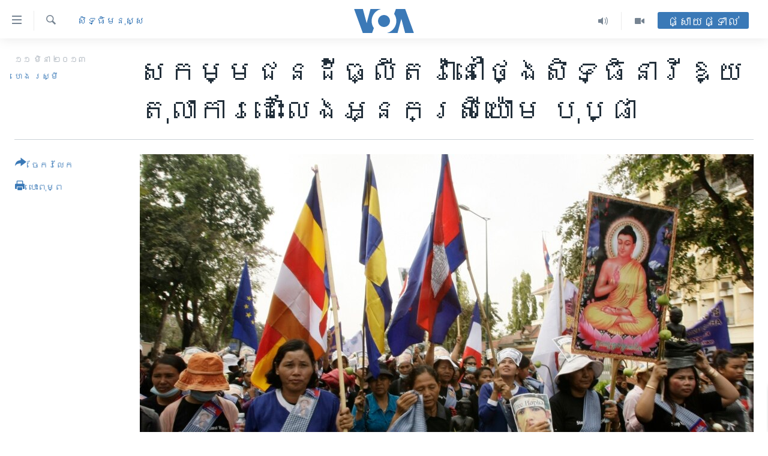

--- FILE ---
content_type: text/html; charset=utf-8
request_url: https://khmer.voanews.com/a/cambodia-housing-land-activists-protest-for-release-of-yorm-bopha/1619028.html
body_size: 15989
content:

<!DOCTYPE html>
<html lang="km" dir="ltr" class="no-js">
<head>
<link href="/Content/responsive/VOA/km-KH/VOA-km-KH.css?&amp;av=0.0.0.0&amp;cb=306" rel="stylesheet"/>
<script src="https://tags.voanews.com/voa-pangea/prod/utag.sync.js"></script> <script type='text/javascript' src='https://www.youtube.com/iframe_api' async></script>
<script type="text/javascript">
//a general 'js' detection, must be on top level in <head>, due to CSS performance
document.documentElement.className = "js";
var cacheBuster = "306";
var appBaseUrl = "/";
var imgEnhancerBreakpoints = [0, 144, 256, 408, 650, 1023, 1597];
var isLoggingEnabled = false;
var isPreviewPage = false;
var isLivePreviewPage = false;
if (!isPreviewPage) {
window.RFE = window.RFE || {};
window.RFE.cacheEnabledByParam = window.location.href.indexOf('nocache=1') === -1;
const url = new URL(window.location.href);
const params = new URLSearchParams(url.search);
// Remove the 'nocache' parameter
params.delete('nocache');
// Update the URL without the 'nocache' parameter
url.search = params.toString();
window.history.replaceState(null, '', url.toString());
} else {
window.addEventListener('load', function() {
const links = window.document.links;
for (let i = 0; i < links.length; i++) {
links[i].href = '#';
links[i].target = '_self';
}
})
}
var pwaEnabled = false;
var swCacheDisabled;
</script>
<meta charset="utf-8" />
<title>សកម្មជន​ដីធ្លី​តវ៉ា​នៅ​ថ្ងៃ​សិទ្ធិ​នារី​ឱ្យ​តុលាការ​ដោះលែង​អ្នកស្រី​យ៉ោម​ បុប្ផា</title>
<meta name="description" content="ក្រុម​អ្នក​តវ៉ា​បាន​ស្លៀក​សម្លៀក​បំពាក់​ជា​អ្នក​ទោស​និង​មួយ​ចំនួន​ទៀត​ពាក់​អាវពណ៌​ខ្មៅ​និង​​ពាក់​រូប​អ្នក​ស្រី​យ៉ោម​ បុប្ជា​នៅ​លើក្បាល​ព្រមទាំង​កាន់ទង់ជាតិ​សហរដ្ឋ​អាមេរិក​ អង្គការ​សហប្រជាជាតិ​ប្រទេស​ជប៉ុន​ និង​សហគមន៍​អឺរ៉ុប។" />
<meta name="keywords" content="សិទ្ធិ​មនុស្ស" />
<meta name="viewport" content="width=device-width, initial-scale=1.0" />
<meta http-equiv="X-UA-Compatible" content="IE=edge" />
<meta name="robots" content="max-image-preview:large"><meta property="fb:pages" content="154829473799" />
<meta name="msvalidate.01" content="3286EE554B6F672A6F2E608C02343C0E" />
<meta name="google-site-verification" content="9N67UibWUmTgBbmaYWYsq5uN7iR6xbECfPAJOqOdq1I" />
<link href="https://khmer.voanews.com/a/cambodia-housing-land-activists-protest-for-release-of-yorm-bopha/1619028.html" rel="canonical" />
<meta name="apple-mobile-web-app-title" content="វីអូអេ" />
<meta name="apple-mobile-web-app-status-bar-style" content="black" />
<meta name="apple-itunes-app" content="app-id=632618796, app-argument=//1619028.ltr" />
<meta content="សកម្មជន​ដីធ្លី​តវ៉ា​នៅ​ថ្ងៃ​សិទ្ធិ​នារី​ឱ្យ​តុលាការ​ដោះលែង​អ្នកស្រី​យ៉ោម​ បុប្ផា" property="og:title" />
<meta content="ក្រុម​អ្នក​តវ៉ា​បាន​ស្លៀក​សម្លៀក​បំពាក់​ជា​អ្នក​ទោស​និង​មួយ​ចំនួន​ទៀត​ពាក់​អាវពណ៌​ខ្មៅ​និង​​ពាក់​រូប​អ្នក​ស្រី​យ៉ោម​ បុប្ជា​នៅ​លើក្បាល​ព្រមទាំង​កាន់ទង់ជាតិ​សហរដ្ឋ​អាមេរិក​ អង្គការ​សហប្រជាជាតិ​ប្រទេស​ជប៉ុន​ និង​សហគមន៍​អឺរ៉ុប។" property="og:description" />
<meta content="article" property="og:type" />
<meta content="https://khmer.voanews.com/a/cambodia-housing-land-activists-protest-for-release-of-yorm-bopha/1619028.html" property="og:url" />
<meta content="វីអូអេ" property="og:site_name" />
<meta content="https://www.facebook.com/VOAKhmer" property="article:publisher" />
<meta content="https://gdb.voanews.com/b579ee9d-e6d9-402e-8ff2-b7e64163353d_w1200_h630.jpg" property="og:image" />
<meta content="1200" property="og:image:width" />
<meta content="630" property="og:image:height" />
<meta content="184356595034015" property="fb:app_id" />
<meta content="ហេង រស្មី" name="Author" />
<meta content="summary_large_image" name="twitter:card" />
<meta content="@voakhmer" name="twitter:site" />
<meta content="https://gdb.voanews.com/b579ee9d-e6d9-402e-8ff2-b7e64163353d_w1200_h630.jpg" name="twitter:image" />
<meta content="សកម្មជន​ដីធ្លី​តវ៉ា​នៅ​ថ្ងៃ​សិទ្ធិ​នារី​ឱ្យ​តុលាការ​ដោះលែង​អ្នកស្រី​យ៉ោម​ បុប្ផា" name="twitter:title" />
<meta content="ក្រុម​អ្នក​តវ៉ា​បាន​ស្លៀក​សម្លៀក​បំពាក់​ជា​អ្នក​ទោស​និង​មួយ​ចំនួន​ទៀត​ពាក់​អាវពណ៌​ខ្មៅ​និង​​ពាក់​រូប​អ្នក​ស្រី​យ៉ោម​ បុប្ជា​នៅ​លើក្បាល​ព្រមទាំង​កាន់ទង់ជាតិ​សហរដ្ឋ​អាមេរិក​ អង្គការ​សហប្រជាជាតិ​ប្រទេស​ជប៉ុន​ និង​សហគមន៍​អឺរ៉ុប។" name="twitter:description" />
<link rel="amphtml" href="https://khmer.voanews.com/amp/cambodia-housing-land-activists-protest-for-release-of-yorm-bopha/1619028.html" />
<script type="application/ld+json">{"articleSection":"សិទ្ធិ​មនុស្ស","isAccessibleForFree":true,"headline":"សកម្មជន​ដីធ្លី​តវ៉ា​នៅ​ថ្ងៃ​សិទ្ធិ​នារី​ឱ្យ​តុលាការ​ដោះលែង​អ្នកស្រី​យ៉ោម​ បុប្ផា","inLanguage":"km-KH","keywords":"សិទ្ធិ​មនុស្ស","author":{"@type":"Person","url":"https://khmer.voanews.com/author/ហេង-រស្មី/vibir","description":"","image":{"@type":"ImageObject"},"name":"ហេង រស្មី"},"datePublished":"2013-03-11 03:16:09Z","dateModified":"2013-03-11 03:20:09Z","publisher":{"logo":{"width":512,"height":220,"@type":"ImageObject","url":"https://khmer.voanews.com/Content/responsive/VOA/km-KH/img/logo.png"},"@type":"NewsMediaOrganization","url":"https://khmer.voanews.com","sameAs":["https://www.facebook.com/VOAKhmer","https://twitter.com/voakhmer","https://www.youtube.com/VOAKhmer","https://www.instagram.com/voakhmer/","https://t.me/voakhmer"],"name":"វីអូអេ - VOA Khmer","alternateName":""},"@context":"https://schema.org","@type":"NewsArticle","mainEntityOfPage":"https://khmer.voanews.com/a/cambodia-housing-land-activists-protest-for-release-of-yorm-bopha/1619028.html","url":"https://khmer.voanews.com/a/cambodia-housing-land-activists-protest-for-release-of-yorm-bopha/1619028.html","description":"ក្រុម​អ្នក​តវ៉ា​បាន​ស្លៀក​សម្លៀក​បំពាក់​ជា​អ្នក​ទោស​និង​មួយ​ចំនួន​ទៀត​ពាក់​អាវពណ៌​ខ្មៅ​និង​​ពាក់​រូប​អ្នក​ស្រី​យ៉ោម​ បុប្ជា​នៅ​លើក្បាល​ព្រមទាំង​កាន់ទង់ជាតិ​សហរដ្ឋ​អាមេរិក​ អង្គការ​សហប្រជាជាតិ​ប្រទេស​ជប៉ុន​ និង​សហគមន៍​អឺរ៉ុប។","image":{"width":1080,"height":608,"@type":"ImageObject","url":"https://gdb.voanews.com/b579ee9d-e6d9-402e-8ff2-b7e64163353d_w1080_h608.jpg"},"name":"សកម្មជន​ដីធ្លី​តវ៉ា​នៅ​ថ្ងៃ​សិទ្ធិ​នារី​ឱ្យ​តុលាការ​ដោះលែង​អ្នកស្រី​យ៉ោម​ បុប្ផា"}</script>
<script src="/Scripts/responsive/infographics.b?v=dVbZ-Cza7s4UoO3BqYSZdbxQZVF4BOLP5EfYDs4kqEo1&amp;av=0.0.0.0&amp;cb=306"></script>
<script src="/Scripts/responsive/loader.b?v=Q26XNwrL6vJYKjqFQRDnx01Lk2pi1mRsuLEaVKMsvpA1&amp;av=0.0.0.0&amp;cb=306"></script>
<link rel="icon" type="image/svg+xml" href="/Content/responsive/VOA/img/webApp/favicon.svg" />
<link rel="alternate icon" href="/Content/responsive/VOA/img/webApp/favicon.ico" />
<link rel="apple-touch-icon" sizes="152x152" href="/Content/responsive/VOA/img/webApp/ico-152x152.png" />
<link rel="apple-touch-icon" sizes="144x144" href="/Content/responsive/VOA/img/webApp/ico-144x144.png" />
<link rel="apple-touch-icon" sizes="114x114" href="/Content/responsive/VOA/img/webApp/ico-114x114.png" />
<link rel="apple-touch-icon" sizes="72x72" href="/Content/responsive/VOA/img/webApp/ico-72x72.png" />
<link rel="apple-touch-icon-precomposed" href="/Content/responsive/VOA/img/webApp/ico-57x57.png" />
<link rel="icon" sizes="192x192" href="/Content/responsive/VOA/img/webApp/ico-192x192.png" />
<link rel="icon" sizes="128x128" href="/Content/responsive/VOA/img/webApp/ico-128x128.png" />
<meta name="msapplication-TileColor" content="#ffffff" />
<meta name="msapplication-TileImage" content="/Content/responsive/VOA/img/webApp/ico-144x144.png" />
<link rel="alternate" type="application/rss+xml" title="VOA - Top Stories [RSS]" href="/api/" />
<link rel="sitemap" type="application/rss+xml" href="/sitemap.xml" />
</head>
<body class=" nav-no-loaded cc_theme pg-article print-lay-article js-category-to-nav nojs-images ">
<script type="text/javascript" >
var analyticsData = {url:"https://khmer.voanews.com/a/cambodia-housing-land-activists-protest-for-release-of-yorm-bopha/1619028.html",property_id:"467",article_uid:"1619028",page_title:"សកម្មជន​ដីធ្លី​តវ៉ា​នៅ​ថ្ងៃ​សិទ្ធិ​នារី​ឱ្យ​តុលាការ​ដោះលែង​អ្នកស្រី​យ៉ោម​ បុប្ផា",page_type:"article",content_type:"article",subcontent_type:"article",last_modified:"2013-03-11 03:20:09Z",pub_datetime:"2013-03-11 03:16:09Z",pub_year:"2013",pub_month:"03",pub_day:"11",pub_hour:"03",pub_weekday:"Monday",section:"សិទ្ធិ​មនុស្ស",english_section:"human-rights",byline:"ហេង រស្មី",categories:"human-rights",domain:"khmer.voanews.com",language:"Khmer",language_service:"VOA Khmer",platform:"web",copied:"no",copied_article:"",copied_title:"",runs_js:"Yes",cms_release:"8.44.0.0.306",enviro_type:"prod",slug:"cambodia-housing-land-activists-protest-for-release-of-yorm-bopha",entity:"VOA",short_language_service:"KHM",platform_short:"W",page_name:"សកម្មជន​ដីធ្លី​តវ៉ា​នៅ​ថ្ងៃ​សិទ្ធិ​នារី​ឱ្យ​តុលាការ​ដោះលែង​អ្នកស្រី​យ៉ោម​ បុប្ផា"};
</script>
<noscript><iframe src="https://www.googletagmanager.com/ns.html?id=GTM-N8MP7P" height="0" width="0" style="display:none;visibility:hidden"></iframe></noscript><script type="text/javascript" data-cookiecategory="analytics">
var gtmEventObject = Object.assign({}, analyticsData, {event: 'page_meta_ready'});window.dataLayer = window.dataLayer || [];window.dataLayer.push(gtmEventObject);
if (top.location === self.location) { //if not inside of an IFrame
var renderGtm = "true";
if (renderGtm === "true") {
(function(w,d,s,l,i){w[l]=w[l]||[];w[l].push({'gtm.start':new Date().getTime(),event:'gtm.js'});var f=d.getElementsByTagName(s)[0],j=d.createElement(s),dl=l!='dataLayer'?'&l='+l:'';j.async=true;j.src='//www.googletagmanager.com/gtm.js?id='+i+dl;f.parentNode.insertBefore(j,f);})(window,document,'script','dataLayer','GTM-N8MP7P');
}
}
</script>
<!--Analytics tag js version start-->
<script type="text/javascript" data-cookiecategory="analytics">
var utag_data = Object.assign({}, analyticsData, {});
if(typeof(TealiumTagFrom)==='function' && typeof(TealiumTagSearchKeyword)==='function') {
var utag_from=TealiumTagFrom();var utag_searchKeyword=TealiumTagSearchKeyword();
if(utag_searchKeyword!=null && utag_searchKeyword!=='' && utag_data["search_keyword"]==null) utag_data["search_keyword"]=utag_searchKeyword;if(utag_from!=null && utag_from!=='') utag_data["from"]=TealiumTagFrom();}
if(window.top!== window.self&&utag_data.page_type==="snippet"){utag_data.page_type = 'iframe';}
try{if(window.top!==window.self&&window.self.location.hostname===window.top.location.hostname){utag_data.platform = 'self-embed';utag_data.platform_short = 'se';}}catch(e){if(window.top!==window.self&&window.self.location.search.includes("platformType=self-embed")){utag_data.platform = 'cross-promo';utag_data.platform_short = 'cp';}}
(function(a,b,c,d){ a="https://tags.voanews.com/voa-pangea/prod/utag.js"; b=document;c="script";d=b.createElement(c);d.src=a;d.type="text/java"+c;d.async=true; a=b.getElementsByTagName(c)[0];a.parentNode.insertBefore(d,a); })();
</script>
<!--Analytics tag js version end-->
<!-- Analytics tag management NoScript -->
<noscript>
<img style="position: absolute; border: none;" src="https://ssc.voanews.com/b/ss/bbgprod,bbgentityvoa/1/G.4--NS/1107296553?pageName=voa%3akhm%3aw%3aarticle%3a%e1%9e%9f%e1%9e%80%e1%9e%98%e1%9f%92%e1%9e%98%e1%9e%87%e1%9e%93%e2%80%8b%e1%9e%8a%e1%9e%b8%e1%9e%92%e1%9f%92%e1%9e%9b%e1%9e%b8%e2%80%8b%e1%9e%8f%e1%9e%9c%e1%9f%89%e1%9e%b6%e2%80%8b%e1%9e%93%e1%9f%85%e2%80%8b%e1%9e%90%e1%9f%92%e1%9e%84%e1%9f%83%e2%80%8b%e1%9e%9f%e1%9e%b7%e1%9e%91%e1%9f%92%e1%9e%92%e1%9e%b7%e2%80%8b%e1%9e%93%e1%9e%b6%e1%9e%9a%e1%9e%b8%e2%80%8b%e1%9e%b1%e1%9f%92%e1%9e%99%e2%80%8b%e1%9e%8f%e1%9e%bb%e1%9e%9b%e1%9e%b6%e1%9e%80%e1%9e%b6%e1%9e%9a%e2%80%8b%e1%9e%8a%e1%9f%84%e1%9f%87%e1%9e%9b%e1%9f%82%e1%9e%84%e2%80%8b%e1%9e%a2%e1%9f%92%e1%9e%93%e1%9e%80%e1%9e%9f%e1%9f%92%e1%9e%9a%e1%9e%b8%e2%80%8b%e1%9e%99%e1%9f%89%e1%9f%84%e1%9e%98%e2%80%8b%20%e1%9e%94%e1%9e%bb%e1%9e%94%e1%9f%92%e1%9e%95%e1%9e%b6&amp;c6=%e1%9e%9f%e1%9e%80%e1%9e%98%e1%9f%92%e1%9e%98%e1%9e%87%e1%9e%93%e2%80%8b%e1%9e%8a%e1%9e%b8%e1%9e%92%e1%9f%92%e1%9e%9b%e1%9e%b8%e2%80%8b%e1%9e%8f%e1%9e%9c%e1%9f%89%e1%9e%b6%e2%80%8b%e1%9e%93%e1%9f%85%e2%80%8b%e1%9e%90%e1%9f%92%e1%9e%84%e1%9f%83%e2%80%8b%e1%9e%9f%e1%9e%b7%e1%9e%91%e1%9f%92%e1%9e%92%e1%9e%b7%e2%80%8b%e1%9e%93%e1%9e%b6%e1%9e%9a%e1%9e%b8%e2%80%8b%e1%9e%b1%e1%9f%92%e1%9e%99%e2%80%8b%e1%9e%8f%e1%9e%bb%e1%9e%9b%e1%9e%b6%e1%9e%80%e1%9e%b6%e1%9e%9a%e2%80%8b%e1%9e%8a%e1%9f%84%e1%9f%87%e1%9e%9b%e1%9f%82%e1%9e%84%e2%80%8b%e1%9e%a2%e1%9f%92%e1%9e%93%e1%9e%80%e1%9e%9f%e1%9f%92%e1%9e%9a%e1%9e%b8%e2%80%8b%e1%9e%99%e1%9f%89%e1%9f%84%e1%9e%98%e2%80%8b%20%e1%9e%94%e1%9e%bb%e1%9e%94%e1%9f%92%e1%9e%95%e1%9e%b6&amp;v36=8.44.0.0.306&amp;v6=D=c6&amp;g=https%3a%2f%2fkhmer.voanews.com%2fa%2fcambodia-housing-land-activists-protest-for-release-of-yorm-bopha%2f1619028.html&amp;c1=D=g&amp;v1=D=g&amp;events=event1,event52&amp;c16=voa%20khmer&amp;v16=D=c16&amp;c5=human-rights&amp;v5=D=c5&amp;ch=%e1%9e%9f%e1%9e%b7%e1%9e%91%e1%9f%92%e1%9e%92%e1%9e%b7%e2%80%8b%e1%9e%98%e1%9e%93%e1%9e%bb%e1%9e%9f%e1%9f%92%e1%9e%9f&amp;c15=khmer&amp;v15=D=c15&amp;c4=article&amp;v4=D=c4&amp;c14=1619028&amp;v14=D=c14&amp;v20=no&amp;c17=web&amp;v17=D=c17&amp;mcorgid=518abc7455e462b97f000101%40adobeorg&amp;server=khmer.voanews.com&amp;pageType=D=c4&amp;ns=bbg&amp;v29=D=server&amp;v25=voa&amp;v30=467&amp;v105=D=User-Agent " alt="analytics" width="1" height="1" /></noscript>
<!-- End of Analytics tag management NoScript -->
<!--*** Accessibility links - For ScreenReaders only ***-->
<section>
<div class="sr-only">
<h2>ភ្ជាប់​ទៅ​គេហទំព័រ​ទាក់ទង</h2>
<ul>
<li><a href="#content" data-disable-smooth-scroll="1">រំលង​និង​ចូល​ទៅ​​ទំព័រ​ព័ត៌មាន​​តែ​ម្តង</a></li>
<li><a href="#navigation" data-disable-smooth-scroll="1">រំលង​និង​ចូល​ទៅ​ទំព័រ​រចនាសម្ព័ន្ធ​</a></li>
<li><a href="#txtHeaderSearch" data-disable-smooth-scroll="1">រំលង​និង​ចូល​ទៅ​កាន់​ទំព័រ​ស្វែង​រក</a></li>
</ul>
</div>
</section>
<div dir="ltr">
<div id="page">
<aside>
<div class="c-lightbox overlay-modal">
<div class="c-lightbox__intro">
<h2 class="c-lightbox__intro-title"></h2>
<button class="btn btn--rounded c-lightbox__btn c-lightbox__intro-next" title="បន្ទាប់">
<span class="ico ico--rounded ico-chevron-forward"></span>
<span class="sr-only">បន្ទាប់</span>
</button>
</div>
<div class="c-lightbox__nav">
<button class="btn btn--rounded c-lightbox__btn c-lightbox__btn--close" title="បិទ">
<span class="ico ico--rounded ico-close"></span>
<span class="sr-only">បិទ</span>
</button>
<button class="btn btn--rounded c-lightbox__btn c-lightbox__btn--prev" title="មុន">
<span class="ico ico--rounded ico-chevron-backward"></span>
<span class="sr-only">មុន</span>
</button>
<button class="btn btn--rounded c-lightbox__btn c-lightbox__btn--next" title="បន្ទាប់">
<span class="ico ico--rounded ico-chevron-forward"></span>
<span class="sr-only">បន្ទាប់</span>
</button>
</div>
<div class="c-lightbox__content-wrap">
<figure class="c-lightbox__content">
<span class="c-spinner c-spinner--lightbox">
<img src="/Content/responsive/img/player-spinner.png"
alt="សូម​រង់ចាំ"
title="សូម​រង់ចាំ" />
</span>
<div class="c-lightbox__img">
<div class="thumb">
<img src="" alt="" />
</div>
</div>
<figcaption>
<div class="c-lightbox__info c-lightbox__info--foot">
<span class="c-lightbox__counter"></span>
<span class="caption c-lightbox__caption"></span>
</div>
</figcaption>
</figure>
</div>
<div class="hidden">
<div class="content-advisory__box content-advisory__box--lightbox">
<span class="content-advisory__box-text">This image contains sensitive content which some people may find offensive or disturbing.</span>
<button class="btn btn--transparent content-advisory__box-btn m-t-md" value="text" type="button">
<span class="btn__text">
Click to reveal
</span>
</button>
</div>
</div>
</div>
<div class="print-dialogue">
<div class="container">
<h3 class="print-dialogue__title section-head">ជម្រើស​ក្នុង​ការ​បោះពុម្ព</h3>
<div class="print-dialogue__opts">
<ul class="print-dialogue__opt-group">
<li class="form__group form__group--checkbox">
<input class="form__check " id="checkboxImages" name="checkboxImages" type="checkbox" checked="checked" />
<label for="checkboxImages" class="form__label m-t-md">រូបថត</label>
</li>
<li class="form__group form__group--checkbox">
<input class="form__check " id="checkboxMultimedia" name="checkboxMultimedia" type="checkbox" checked="checked" />
<label for="checkboxMultimedia" class="form__label m-t-md">ពហុព័ត៌មាន</label>
</li>
</ul>
<ul class="print-dialogue__opt-group">
<li class="form__group form__group--checkbox">
<input class="form__check " id="checkboxEmbedded" name="checkboxEmbedded" type="checkbox" checked="checked" />
<label for="checkboxEmbedded" class="form__label m-t-md">ខ្លឹមសារ​ព័ត៌មាន​ដែល​ភ្ជាប់​ពី​ទំព័រ​ផ្សេង</label>
</li>
<li class="hidden">
<input class="form__check " id="checkboxComments" name="checkboxComments" type="checkbox" />
<label for="checkboxComments" class="form__label m-t-md">មតិ</label>
</li>
</ul>
</div>
<div class="print-dialogue__buttons">
<button class="btn btn--secondary close-button" type="button" title="បោះបង់">
<span class="btn__text ">បោះបង់</span>
</button>
<button class="btn btn-cust-print m-l-sm" type="button" title="បោះពុម្ព">
<span class="btn__text ">បោះពុម្ព</span>
</button>
</div>
</div>
</div>
<div class="ctc-message pos-fix">
<div class="ctc-message__inner">Link has been copied to clipboard</div>
</div>
</aside>
<div class="hdr-20 hdr-20--big">
<div class="hdr-20__inner">
<div class="hdr-20__max pos-rel">
<div class="hdr-20__side hdr-20__side--primary d-flex">
<label data-for="main-menu-ctrl" data-switcher-trigger="true" data-switch-target="main-menu-ctrl" class="burger hdr-trigger pos-rel trans-trigger" data-trans-evt="click" data-trans-id="menu">
<span class="ico ico-close hdr-trigger__ico hdr-trigger__ico--close burger__ico burger__ico--close"></span>
<span class="ico ico-menu hdr-trigger__ico hdr-trigger__ico--open burger__ico burger__ico--open"></span>
</label>
<div class="menu-pnl pos-fix trans-target" data-switch-target="main-menu-ctrl" data-trans-id="menu">
<div class="menu-pnl__inner">
<nav class="main-nav menu-pnl__item menu-pnl__item--first">
<ul class="main-nav__list accordeon" data-analytics-tales="false" data-promo-name="link" data-location-name="nav,secnav">
<li class="main-nav__item">
<a class="main-nav__item-name main-nav__item-name--link" href="/p/6039.html" title="កម្ពុជា" data-item-name="cambodia-news" >កម្ពុជា</a>
</li>
<li class="main-nav__item">
<a class="main-nav__item-name main-nav__item-name--link" href="https://khmer.voanews.com/p/7317.html" title="អន្តរជាតិ" target="_blank" rel="noopener">អន្តរជាតិ</a>
</li>
<li class="main-nav__item">
<a class="main-nav__item-name main-nav__item-name--link" href="/z/2290" title="អាមេរិក" data-item-name="united-states" >អាមេរិក</a>
</li>
<li class="main-nav__item">
<a class="main-nav__item-name main-nav__item-name--link" href="/z/7448" title="ចិន" data-item-name="China-news" >ចិន</a>
</li>
<li class="main-nav__item">
<a class="main-nav__item-name main-nav__item-name--link" href="/hellovoa" title="ហេឡូវីអូអេ" data-item-name="hello-voa-show" >ហេឡូវីអូអេ</a>
</li>
<li class="main-nav__item">
<a class="main-nav__item-name main-nav__item-name--link" href="/creativecambodia" title="កម្ពុជាច្នៃប្រតិដ្ឋ" data-item-name="creativecambodia" >កម្ពុជាច្នៃប្រតិដ្ឋ</a>
</li>
<li class="main-nav__item">
<a class="main-nav__item-name main-nav__item-name--link" href="/newsevents" title="ព្រឹត្តិការណ៍ព័ត៌មាន" data-item-name="news-events" >ព្រឹត្តិការណ៍ព័ត៌មាន</a>
</li>
<li class="main-nav__item">
<a class="main-nav__item-name main-nav__item-name--link" href="https://khmer.voanews.com/programs/tv" title="ទូរទស្សន៍ / វីដេអូ​" >ទូរទស្សន៍ / វីដេអូ​</a>
</li>
<li class="main-nav__item">
<a class="main-nav__item-name main-nav__item-name--link" href="http://khmer.voanews.com/programindex.html" title="វិទ្យុ / ផតខាសថ៍" >វិទ្យុ / ផតខាសថ៍</a>
</li>
<li class="main-nav__item">
<a class="main-nav__item-name main-nav__item-name--link" href="/allprograms" title="កម្មវិធីទាំងអស់" data-item-name="allprograms" >កម្មវិធីទាំងអស់</a>
</li>
</ul>
</nav>
<div class="menu-pnl__item">
<a href="https://www.voacambodia.com/" class="menu-pnl__item-link" alt="Khmer English">Khmer English</a>
</div>
<div class="menu-pnl__item menu-pnl__item--social">
<h5 class="menu-pnl__sub-head">បណ្តាញ​សង្គម</h5>
<a href="https://www.facebook.com/VOAKhmer" title="តាមដាន​​តាម​ Facebook" data-analytics-text="follow_on_facebook" class="btn btn--rounded btn--social-inverted menu-pnl__btn js-social-btn btn-facebook" target="_blank" rel="noopener">
<span class="ico ico-facebook-alt ico--rounded"></span>
</a>
<a href="https://twitter.com/voakhmer" title="តាមដាន​​តាម​ Twitter" data-analytics-text="follow_on_twitter" class="btn btn--rounded btn--social-inverted menu-pnl__btn js-social-btn btn-twitter" target="_blank" rel="noopener">
<span class="ico ico-twitter ico--rounded"></span>
</a>
<a href="https://www.youtube.com/VOAKhmer" title="តាមដាន​​តាម​ YouTube" data-analytics-text="follow_on_youtube" class="btn btn--rounded btn--social-inverted menu-pnl__btn js-social-btn btn-youtube" target="_blank" rel="noopener">
<span class="ico ico-youtube ico--rounded"></span>
</a>
<a href="https://www.instagram.com/voakhmer/" title="Follow us on Instagram" data-analytics-text="follow_on_instagram" class="btn btn--rounded btn--social-inverted menu-pnl__btn js-social-btn btn-instagram" target="_blank" rel="noopener">
<span class="ico ico-instagram ico--rounded"></span>
</a>
</div>
<div class="menu-pnl__item">
<a href="/navigation/allsites" class="menu-pnl__item-link">
<span class="ico ico-languages "></span>
ភាសា
</a>
</div>
</div>
</div>
<label data-for="top-search-ctrl" data-switcher-trigger="true" data-switch-target="top-search-ctrl" class="top-srch-trigger hdr-trigger">
<span class="ico ico-close hdr-trigger__ico hdr-trigger__ico--close top-srch-trigger__ico top-srch-trigger__ico--close"></span>
<span class="ico ico-search hdr-trigger__ico hdr-trigger__ico--open top-srch-trigger__ico top-srch-trigger__ico--open"></span>
</label>
<div class="srch-top srch-top--in-header" data-switch-target="top-search-ctrl">
<div class="container">
<form action="/s" class="srch-top__form srch-top__form--in-header" id="form-topSearchHeader" method="get" role="search"><label for="txtHeaderSearch" class="sr-only">ស្វែង​រក</label>
<input type="text" id="txtHeaderSearch" name="k" placeholder="ស្វែង​រក​ពាក្យ..." accesskey="s" value="" class="srch-top__input analyticstag-event" onkeydown="if (event.keyCode === 13) { FireAnalyticsTagEventOnSearch('search', $dom.get('#txtHeaderSearch')[0].value) }" />
<button title="ស្វែង​រក" type="submit" class="btn btn--top-srch analyticstag-event" onclick="FireAnalyticsTagEventOnSearch('search', $dom.get('#txtHeaderSearch')[0].value) ">
<span class="ico ico-search"></span>
</button></form>
</div>
</div>
<a href="/" class="main-logo-link">
<img src="/Content/responsive/VOA/km-KH/img/logo-compact.svg" class="main-logo main-logo--comp" alt="site logo">
<img src="/Content/responsive/VOA/km-KH/img/logo.svg" class="main-logo main-logo--big" alt="site logo">
</a>
</div>
<div class="hdr-20__side hdr-20__side--secondary d-flex">
<a href="/p/6001.html" title="Video" class="hdr-20__secondary-item" data-item-name="video">
<span class="ico ico-video hdr-20__secondary-icon"></span>
</a>
<a href="/programs/radio" title="Audio" class="hdr-20__secondary-item" data-item-name="audio">
<span class="ico ico-audio hdr-20__secondary-icon"></span>
</a>
<a href="/s" title="ស្វែង​រក" class="hdr-20__secondary-item hdr-20__secondary-item--search" data-item-name="search">
<span class="ico ico-search hdr-20__secondary-icon hdr-20__secondary-icon--search"></span>
</a>
<div class="hdr-20__secondary-item live-b-drop">
<div class="live-b-drop__off">
<a href="/live/" class="live-b-drop__link" title="ផ្សាយផ្ទាល់" data-item-name="live">
<span class="badge badge--live-btn badge--live-btn-off">
ផ្សាយផ្ទាល់
</span>
</a>
</div>
<div class="live-b-drop__on hidden">
<label data-for="live-ctrl" data-switcher-trigger="true" data-switch-target="live-ctrl" class="live-b-drop__label pos-rel">
<span class="badge badge--live badge--live-btn">
ផ្សាយផ្ទាល់
</span>
<span class="ico ico-close live-b-drop__label-ico live-b-drop__label-ico--close"></span>
</label>
<div class="live-b-drop__panel" id="targetLivePanelDiv" data-switch-target="live-ctrl"></div>
</div>
</div>
<div class="srch-bottom">
<form action="/s" class="srch-bottom__form d-flex" id="form-bottomSearch" method="get" role="search"><label for="txtSearch" class="sr-only">ស្វែង​រក</label>
<input type="search" id="txtSearch" name="k" placeholder="ស្វែង​រក​ពាក្យ..." accesskey="s" value="" class="srch-bottom__input analyticstag-event" onkeydown="if (event.keyCode === 13) { FireAnalyticsTagEventOnSearch('search', $dom.get('#txtSearch')[0].value) }" />
<button title="ស្វែង​រក" type="submit" class="btn btn--bottom-srch analyticstag-event" onclick="FireAnalyticsTagEventOnSearch('search', $dom.get('#txtSearch')[0].value) ">
<span class="ico ico-search"></span>
</button></form>
</div>
</div>
<img src="/Content/responsive/VOA/km-KH/img/logo-print.gif" class="logo-print" alt="site logo">
<img src="/Content/responsive/VOA/km-KH/img/logo-print_color.png" class="logo-print logo-print--color" alt="site logo">
</div>
</div>
</div>
<script>
if (document.body.className.indexOf('pg-home') > -1) {
var nav2In = document.querySelector('.hdr-20__inner');
var nav2Sec = document.querySelector('.hdr-20__side--secondary');
var secStyle = window.getComputedStyle(nav2Sec);
if (nav2In && window.pageYOffset < 150 && secStyle['position'] !== 'fixed') {
nav2In.classList.add('hdr-20__inner--big')
}
}
</script>
<div class="c-hlights c-hlights--breaking c-hlights--no-item" data-hlight-display="mobile,desktop">
<div class="c-hlights__wrap container p-0">
<div class="c-hlights__nav">
<a role="button" href="#" title="មុន">
<span class="ico ico-chevron-backward m-0"></span>
<span class="sr-only">មុន</span>
</a>
<a role="button" href="#" title="បន្ទាប់">
<span class="ico ico-chevron-forward m-0"></span>
<span class="sr-only">បន្ទាប់</span>
</a>
</div>
<span class="c-hlights__label">
<span class="">ព័ត៌មាន​​ថ្មី</span>
<span class="switcher-trigger">
<label data-for="more-less-1" data-switcher-trigger="true" class="switcher-trigger__label switcher-trigger__label--more p-b-0" title="ផ្សេង​ទៀត">
<span class="ico ico-chevron-down"></span>
</label>
<label data-for="more-less-1" data-switcher-trigger="true" class="switcher-trigger__label switcher-trigger__label--less p-b-0" title="បិទ">
<span class="ico ico-chevron-up"></span>
</label>
</span>
</span>
<ul class="c-hlights__items switcher-target" data-switch-target="more-less-1">
</ul>
</div>
</div> <div id="content">
<main class="container">
<div class="hdr-container">
<div class="row">
<div class="col-category col-xs-12 col-md-2 pull-left"> <div class="category js-category">
<a class="" href="/z/2967">សិទ្ធិ​មនុស្ស</a> </div>
</div><div class="col-title col-xs-12 col-md-10 pull-right"> <h1 class="title pg-title">
សកម្មជន​ដីធ្លី​តវ៉ា​នៅ​ថ្ងៃ​សិទ្ធិ​នារី​ឱ្យ​តុលាការ​ដោះលែង​អ្នកស្រី​យ៉ោម​ បុប្ផា
</h1>
</div><div class="col-publishing-details col-xs-12 col-sm-12 col-md-2 pull-left"> <div class="publishing-details ">
<div class="published">
<span class="date" >
<time pubdate="pubdate" datetime="2013-03-11T10:16:09+07:00">
១១ មិនា ២០១៣
</time>
</span>
</div>
<div class="links">
<ul class="links__list links__list--column">
<li class="links__item">
<a class="links__item-link" href="/author/ហេង-រស្មី/vibir" title="ហេង រស្មី">ហេង រស្មី</a>
</li>
</ul>
</div>
</div>
</div><div class="col-lg-12 separator"> <div class="separator">
<hr class="title-line" />
</div>
</div><div class="col-multimedia col-xs-12 col-md-10 pull-right"> <div class="cover-media">
<figure class="media-image js-media-expand">
<div class="img-wrap">
<div class="thumb thumb16_9">
<img src="https://gdb.voanews.com/b579ee9d-e6d9-402e-8ff2-b7e64163353d_w250_r1_s.jpg" alt="តុលាការ​ក្រុង​ភ្នំពេញ​​កាល​ពី​ខែធ្នូ​ឆ្នាំ​២០១២​បាន​សម្រេច​​ផ្តន្ទា​ទោស​ អ្នក​ស្រី​យ៉ោម ​បុប្ជា​ឲ្យ​ជាប់​ពន្ធនាគារ​រយៈ​ពេល​បីឆ្នាំ​។​" />
</div>
</div>
<figcaption>
<span class="caption">តុលាការ​ក្រុង​ភ្នំពេញ​​កាល​ពី​ខែធ្នូ​ឆ្នាំ​២០១២​បាន​សម្រេច​​ផ្តន្ទា​ទោស​ អ្នក​ស្រី​យ៉ោម ​បុប្ជា​ឲ្យ​ជាប់​ពន្ធនាគារ​រយៈ​ពេល​បីឆ្នាំ​។​</span>
</figcaption>
</figure>
</div>
</div><div class="col-xs-12 col-md-2 pull-left article-share pos-rel"> <div class="share--box">
<div class="sticky-share-container" style="display:none">
<div class="container">
<a href="https://khmer.voanews.com" id="logo-sticky-share">&nbsp;</a>
<div class="pg-title pg-title--sticky-share">
សកម្មជន​ដីធ្លី​តវ៉ា​នៅ​ថ្ងៃ​សិទ្ធិ​នារី​ឱ្យ​តុលាការ​ដោះលែង​អ្នកស្រី​យ៉ោម​ បុប្ផា
</div>
<div class="sticked-nav-actions">
<!--This part is for sticky navigation display-->
<p class="buttons link-content-sharing p-0 ">
<button class="btn btn--link btn-content-sharing p-t-0 " id="btnContentSharing" value="text" role="Button" type="" title="ជ្រើសរើស​​មធ្យោបាយ​ចែក​រំលែក​ផ្សេង​ទៀត">
<span class="ico ico-share ico--l"></span>
<span class="btn__text ">
ចែករំលែក
</span>
</button>
</p>
<aside class="content-sharing js-content-sharing js-content-sharing--apply-sticky content-sharing--sticky"
role="complementary"
data-share-url="https://khmer.voanews.com/a/cambodia-housing-land-activists-protest-for-release-of-yorm-bopha/1619028.html" data-share-title="សកម្មជន​ដីធ្លី​តវ៉ា​នៅ​ថ្ងៃ​សិទ្ធិ​នារី​ឱ្យ​តុលាការ​ដោះលែង​អ្នកស្រី​យ៉ោម​ បុប្ផា" data-share-text="ក្រុម​អ្នក​តវ៉ា​បាន​ស្លៀក​សម្លៀក​បំពាក់​ជា​អ្នក​ទោស​និង​មួយ​ចំនួន​ទៀត​ពាក់​អាវពណ៌​ខ្មៅ​និង​​ពាក់​រូប​អ្នក​ស្រី​យ៉ោម​ បុប្ជា​នៅ​លើក្បាល​ព្រមទាំង​កាន់ទង់ជាតិ​សហរដ្ឋ​អាមេរិក​ អង្គការ​សហប្រជាជាតិ​ប្រទេស​ជប៉ុន​ និង​សហគមន៍​អឺរ៉ុប។">
<div class="content-sharing__popover">
<h6 class="content-sharing__title">ចែករំលែក</h6>
<button href="#close" id="btnCloseSharing" class="btn btn--text-like content-sharing__close-btn">
<span class="ico ico-close ico--l"></span>
</button>
<ul class="content-sharing__list">
<li class="content-sharing__item">
<div class="ctc ">
<input type="text" class="ctc__input" readonly="readonly">
<a href="" js-href="https://khmer.voanews.com/a/cambodia-housing-land-activists-protest-for-release-of-yorm-bopha/1619028.html" class="content-sharing__link ctc__button">
<span class="ico ico-copy-link ico--rounded ico--s"></span>
<span class="content-sharing__link-text">Copy link</span>
</a>
</div>
</li>
<li class="content-sharing__item">
<a href="https://facebook.com/sharer.php?u=https%3a%2f%2fkhmer.voanews.com%2fa%2fcambodia-housing-land-activists-protest-for-release-of-yorm-bopha%2f1619028.html"
data-analytics-text="share_on_facebook"
title="Facebook" target="_blank"
class="content-sharing__link js-social-btn">
<span class="ico ico-facebook ico--rounded ico--s"></span>
<span class="content-sharing__link-text">Facebook</span>
</a>
</li>
<li class="content-sharing__item">
<a href="https://twitter.com/share?url=https%3a%2f%2fkhmer.voanews.com%2fa%2fcambodia-housing-land-activists-protest-for-release-of-yorm-bopha%2f1619028.html&amp;text=%e1%9e%9f%e1%9e%80%e1%9e%98%e1%9f%92%e1%9e%98%e1%9e%87%e1%9e%93%e2%80%8b%e1%9e%8a%e1%9e%b8%e1%9e%92%e1%9f%92%e1%9e%9b%e1%9e%b8%e2%80%8b%e1%9e%8f%e1%9e%9c%e1%9f%89%e1%9e%b6%e2%80%8b%e1%9e%93%e1%9f%85%e2%80%8b%e1%9e%90%e1%9f%92%e1%9e%84%e1%9f%83%e2%80%8b%e1%9e%9f%e1%9e%b7%e1%9e%91%e1%9f%92%e1%9e%92%e1%9e%b7%e2%80%8b%e1%9e%93%e1%9e%b6%e1%9e%9a%e1%9e%b8%e2%80%8b%e1%9e%b1%e1%9f%92%e1%9e%99%e2%80%8b%e1%9e%8f%e1%9e%bb%e1%9e%9b%e1%9e%b6%e1%9e%80%e1%9e%b6%e1%9e%9a%e2%80%8b%e1%9e%8a%e1%9f%84%e1%9f%87%e1%9e%9b%e1%9f%82%e1%9e%84%e2%80%8b%e1%9e%a2%e1%9f%92%e1%9e%93%e1%9e%80%e1%9e%9f%e1%9f%92%e1%9e%9a%e1%9e%b8%e2%80%8b%e1%9e%99%e1%9f%89%e1%9f%84%e1%9e%98%e2%80%8b+%e1%9e%94%e1%9e%bb%e1%9e%94%e1%9f%92%e1%9e%95%e1%9e%b6"
data-analytics-text="share_on_twitter"
title="Twitter" target="_blank"
class="content-sharing__link js-social-btn">
<span class="ico ico-twitter ico--rounded ico--s"></span>
<span class="content-sharing__link-text">Twitter</span>
</a>
</li>
<li class="content-sharing__item visible-xs-inline-block visible-sm-inline-block">
<a href="whatsapp://send?text=https%3a%2f%2fkhmer.voanews.com%2fa%2fcambodia-housing-land-activists-protest-for-release-of-yorm-bopha%2f1619028.html"
data-analytics-text="share_on_whatsapp"
title="WhatsApp" target="_blank"
class="content-sharing__link js-social-btn">
<span class="ico ico-whatsapp ico--rounded ico--s"></span>
<span class="content-sharing__link-text">WhatsApp</span>
</a>
</li>
<li class="content-sharing__item visible-md-inline-block visible-lg-inline-block">
<a href="https://web.whatsapp.com/send?text=https%3a%2f%2fkhmer.voanews.com%2fa%2fcambodia-housing-land-activists-protest-for-release-of-yorm-bopha%2f1619028.html"
data-analytics-text="share_on_whatsapp_desktop"
title="WhatsApp" target="_blank"
class="content-sharing__link js-social-btn">
<span class="ico ico-whatsapp ico--rounded ico--s"></span>
<span class="content-sharing__link-text">WhatsApp</span>
</a>
</li>
<li class="content-sharing__item visible-xs-inline-block visible-sm-inline-block">
<a href="https://line.me/R/msg/text/?https%3a%2f%2fkhmer.voanews.com%2fa%2fcambodia-housing-land-activists-protest-for-release-of-yorm-bopha%2f1619028.html"
data-analytics-text="share_on_line"
title="Line" target="_blank"
class="content-sharing__link js-social-btn">
<span class="ico ico-line ico--rounded ico--s"></span>
<span class="content-sharing__link-text">Line</span>
</a>
</li>
<li class="content-sharing__item visible-md-inline-block visible-lg-inline-block">
<a href="https://timeline.line.me/social-plugin/share?url=https%3a%2f%2fkhmer.voanews.com%2fa%2fcambodia-housing-land-activists-protest-for-release-of-yorm-bopha%2f1619028.html"
data-analytics-text="share_on_line_desktop"
title="Line" target="_blank"
class="content-sharing__link js-social-btn">
<span class="ico ico-line ico--rounded ico--s"></span>
<span class="content-sharing__link-text">Line</span>
</a>
</li>
<li class="content-sharing__item">
<a href="mailto:?body=https%3a%2f%2fkhmer.voanews.com%2fa%2fcambodia-housing-land-activists-protest-for-release-of-yorm-bopha%2f1619028.html&amp;subject=សកម្មជន​ដីធ្លី​តវ៉ា​នៅ​ថ្ងៃ​សិទ្ធិ​នារី​ឱ្យ​តុលាការ​ដោះលែង​អ្នកស្រី​យ៉ោម​ បុប្ផា"
title="Email"
class="content-sharing__link ">
<span class="ico ico-email ico--rounded ico--s"></span>
<span class="content-sharing__link-text">Email</span>
</a>
</li>
</ul>
</div>
</aside>
</div>
</div>
</div>
<div class="links">
<p class="buttons link-content-sharing p-0 ">
<button class="btn btn--link btn-content-sharing p-t-0 " id="btnContentSharing" value="text" role="Button" type="" title="ជ្រើសរើស​​មធ្យោបាយ​ចែក​រំលែក​ផ្សេង​ទៀត">
<span class="ico ico-share ico--l"></span>
<span class="btn__text ">
ចែករំលែក
</span>
</button>
</p>
<aside class="content-sharing js-content-sharing " role="complementary"
data-share-url="https://khmer.voanews.com/a/cambodia-housing-land-activists-protest-for-release-of-yorm-bopha/1619028.html" data-share-title="សកម្មជន​ដីធ្លី​តវ៉ា​នៅ​ថ្ងៃ​សិទ្ធិ​នារី​ឱ្យ​តុលាការ​ដោះលែង​អ្នកស្រី​យ៉ោម​ បុប្ផា" data-share-text="ក្រុម​អ្នក​តវ៉ា​បាន​ស្លៀក​សម្លៀក​បំពាក់​ជា​អ្នក​ទោស​និង​មួយ​ចំនួន​ទៀត​ពាក់​អាវពណ៌​ខ្មៅ​និង​​ពាក់​រូប​អ្នក​ស្រី​យ៉ោម​ បុប្ជា​នៅ​លើក្បាល​ព្រមទាំង​កាន់ទង់ជាតិ​សហរដ្ឋ​អាមេរិក​ អង្គការ​សហប្រជាជាតិ​ប្រទេស​ជប៉ុន​ និង​សហគមន៍​អឺរ៉ុប។">
<div class="content-sharing__popover">
<h6 class="content-sharing__title">ចែករំលែក</h6>
<button href="#close" id="btnCloseSharing" class="btn btn--text-like content-sharing__close-btn">
<span class="ico ico-close ico--l"></span>
</button>
<ul class="content-sharing__list">
<li class="content-sharing__item">
<div class="ctc ">
<input type="text" class="ctc__input" readonly="readonly">
<a href="" js-href="https://khmer.voanews.com/a/cambodia-housing-land-activists-protest-for-release-of-yorm-bopha/1619028.html" class="content-sharing__link ctc__button">
<span class="ico ico-copy-link ico--rounded ico--l"></span>
<span class="content-sharing__link-text">Copy link</span>
</a>
</div>
</li>
<li class="content-sharing__item">
<a href="https://facebook.com/sharer.php?u=https%3a%2f%2fkhmer.voanews.com%2fa%2fcambodia-housing-land-activists-protest-for-release-of-yorm-bopha%2f1619028.html"
data-analytics-text="share_on_facebook"
title="Facebook" target="_blank"
class="content-sharing__link js-social-btn">
<span class="ico ico-facebook ico--rounded ico--l"></span>
<span class="content-sharing__link-text">Facebook</span>
</a>
</li>
<li class="content-sharing__item">
<a href="https://twitter.com/share?url=https%3a%2f%2fkhmer.voanews.com%2fa%2fcambodia-housing-land-activists-protest-for-release-of-yorm-bopha%2f1619028.html&amp;text=%e1%9e%9f%e1%9e%80%e1%9e%98%e1%9f%92%e1%9e%98%e1%9e%87%e1%9e%93%e2%80%8b%e1%9e%8a%e1%9e%b8%e1%9e%92%e1%9f%92%e1%9e%9b%e1%9e%b8%e2%80%8b%e1%9e%8f%e1%9e%9c%e1%9f%89%e1%9e%b6%e2%80%8b%e1%9e%93%e1%9f%85%e2%80%8b%e1%9e%90%e1%9f%92%e1%9e%84%e1%9f%83%e2%80%8b%e1%9e%9f%e1%9e%b7%e1%9e%91%e1%9f%92%e1%9e%92%e1%9e%b7%e2%80%8b%e1%9e%93%e1%9e%b6%e1%9e%9a%e1%9e%b8%e2%80%8b%e1%9e%b1%e1%9f%92%e1%9e%99%e2%80%8b%e1%9e%8f%e1%9e%bb%e1%9e%9b%e1%9e%b6%e1%9e%80%e1%9e%b6%e1%9e%9a%e2%80%8b%e1%9e%8a%e1%9f%84%e1%9f%87%e1%9e%9b%e1%9f%82%e1%9e%84%e2%80%8b%e1%9e%a2%e1%9f%92%e1%9e%93%e1%9e%80%e1%9e%9f%e1%9f%92%e1%9e%9a%e1%9e%b8%e2%80%8b%e1%9e%99%e1%9f%89%e1%9f%84%e1%9e%98%e2%80%8b+%e1%9e%94%e1%9e%bb%e1%9e%94%e1%9f%92%e1%9e%95%e1%9e%b6"
data-analytics-text="share_on_twitter"
title="Twitter" target="_blank"
class="content-sharing__link js-social-btn">
<span class="ico ico-twitter ico--rounded ico--l"></span>
<span class="content-sharing__link-text">Twitter</span>
</a>
</li>
<li class="content-sharing__item visible-xs-inline-block visible-sm-inline-block">
<a href="whatsapp://send?text=https%3a%2f%2fkhmer.voanews.com%2fa%2fcambodia-housing-land-activists-protest-for-release-of-yorm-bopha%2f1619028.html"
data-analytics-text="share_on_whatsapp"
title="WhatsApp" target="_blank"
class="content-sharing__link js-social-btn">
<span class="ico ico-whatsapp ico--rounded ico--l"></span>
<span class="content-sharing__link-text">WhatsApp</span>
</a>
</li>
<li class="content-sharing__item visible-md-inline-block visible-lg-inline-block">
<a href="https://web.whatsapp.com/send?text=https%3a%2f%2fkhmer.voanews.com%2fa%2fcambodia-housing-land-activists-protest-for-release-of-yorm-bopha%2f1619028.html"
data-analytics-text="share_on_whatsapp_desktop"
title="WhatsApp" target="_blank"
class="content-sharing__link js-social-btn">
<span class="ico ico-whatsapp ico--rounded ico--l"></span>
<span class="content-sharing__link-text">WhatsApp</span>
</a>
</li>
<li class="content-sharing__item visible-xs-inline-block visible-sm-inline-block">
<a href="https://line.me/R/msg/text/?https%3a%2f%2fkhmer.voanews.com%2fa%2fcambodia-housing-land-activists-protest-for-release-of-yorm-bopha%2f1619028.html"
data-analytics-text="share_on_line"
title="Line" target="_blank"
class="content-sharing__link js-social-btn">
<span class="ico ico-line ico--rounded ico--l"></span>
<span class="content-sharing__link-text">Line</span>
</a>
</li>
<li class="content-sharing__item visible-md-inline-block visible-lg-inline-block">
<a href="https://timeline.line.me/social-plugin/share?url=https%3a%2f%2fkhmer.voanews.com%2fa%2fcambodia-housing-land-activists-protest-for-release-of-yorm-bopha%2f1619028.html"
data-analytics-text="share_on_line_desktop"
title="Line" target="_blank"
class="content-sharing__link js-social-btn">
<span class="ico ico-line ico--rounded ico--l"></span>
<span class="content-sharing__link-text">Line</span>
</a>
</li>
<li class="content-sharing__item">
<a href="mailto:?body=https%3a%2f%2fkhmer.voanews.com%2fa%2fcambodia-housing-land-activists-protest-for-release-of-yorm-bopha%2f1619028.html&amp;subject=សកម្មជន​ដីធ្លី​តវ៉ា​នៅ​ថ្ងៃ​សិទ្ធិ​នារី​ឱ្យ​តុលាការ​ដោះលែង​អ្នកស្រី​យ៉ោម​ បុប្ផា"
title="Email"
class="content-sharing__link ">
<span class="ico ico-email ico--rounded ico--l"></span>
<span class="content-sharing__link-text">Email</span>
</a>
</li>
</ul>
</div>
</aside>
<p class="link-print visible-md visible-lg buttons p-0">
<button class="btn btn--link btn-print p-t-0" onclick="if (typeof FireAnalyticsTagEvent === 'function') {FireAnalyticsTagEvent({ on_page_event: 'print_story' });}return false" title="(CTRL+P)">
<span class="ico ico-print"></span>
<span class="btn__text">បោះពុម្ព</span>
</button>
</p>
</div>
</div>
</div>
</div>
</div>
<div class="body-container">
<div class="row">
<div class="col-xs-12 col-sm-12 col-md-10 col-lg-10 pull-right">
<div class="row">
<div class="col-xs-12 col-sm-12 col-md-8 col-lg-8 pull-left bottom-offset content-offset">
<div id="article-content" class="content-floated-wrap fb-quotable">
<div class="wsw">
<div>
ភ្នំពេញ៖ អ្នក​រងគ្រោះ​ដោយ​សារ​ការ​រំលោភ​ដី​ធ្លីនៅ​តំបន់​បឹងកក់​និង​តំបន់​បូរី​កីឡា​នៅ​ថ្ងៃ​សុក្រ​នេះ​បាន​ដើរ​ដង្ហែរ​ក្បួន​តវ៉ា​ពេញ​ទី​ក្រុង​ភ្នំពេញ​ចំថ្ងៃ​ទិវា​សិទ្ធិនារី​អន្តរជាតិ​ដើម្បី​ទាមទារ​ឱ្យ​ដោះ​លែង​អ្នក​ស្រី​យ៉ោម​ បុប្ជា​និង​លើកលែង​ការ​ចោទ​ប្រកាន់​អ្នក​ភូមិបឹង​កក់ផ្សេង​ទៀត​ដែល​ត្រូវ​បាន​តុលាការ​ដោះ​លែង​ឱ្យនៅ​ក្រៅឃុំបណ្តោះ​អាសន្ន។​</div>
<div>
<br />
ក្រុម​អ្នក​តវ៉ា​បាន​ស្លៀក​សម្លៀក​បំពាក់​ជា​អ្នក​ទោស​និង​មួយ​ចំនួន​ទៀត​ពាក់​អាវពណ៌​ខ្មៅ​និងពាក់​រូប​អ្នក​ស្រី​យ៉ោម​ បុប្ជា​នៅ​លើក្បាល​ព្រមទាំង​កាន់ទង់ជាតិ​សហរដ្ឋ​អាមេរិក​ អង្គការ​សហប្រជាជាតិ​ប្រទេស​ជប៉ុន​ និង​សហគមន៍​អឺរ៉ុប។ ដោយ​ចាប់ចេញ​ដំណើរ​ពី​កន្លែង​វិវាទ​ដីធ្លី​នៅ​តំបន់​បឹងកក់​ ក្រុម​អ្នក​តវ៉ា​បាន​ដើរ​ឆ្ពោះ​ទៅ​សាលា​ក្រុង​ភ្នំពេញ​ ស្ថានទូត​សហរដ្ឋ​អាមេរិក​ និង​ក្រសួង​កិច្ច​ការ​នារី​ដើម្បី​ដាក់​សម្ពាធ​ឱ្យ​តុលាការ​ដោះលែង​សកម្មជន​របស់​ខ្លួន​ដែល​កំពុងជាប់​ឃុំ។​</div>
<div>
ពួកគេ​បាន​ស្រែក​ថា៖</div>
<div>
<br />
«ស្ត្រី​គឺជា​ឆ្អឹង​ខ្នង​នៃ​សេដ្ឋកិច្ច។ ​ស្ត្រីគឺជា​មាតា​នៃ​ពិភព​លោក​ហេតុនេះ​ត្រូវ​តែលើក​កម្ពស់​ បញ្ចប់​ការ​ប្រើ​ប្រាស់​ប្រព័ន្ធ​តុលាការ​មក​លើ​ស្ត្រីដែល​ជា​សកម្មជន​ដីធ្លី»។​</div>
<div>
<br />
ការ​ដើរ​ក្បួន​តវ៉ា​របស់​អ្នក​រងគ្រោះ​ដោយ​សារ​ការ​រំលោភ​ដី​ធ្លី​ត្រូវ​បាន​ក្រុម​អាជ្ញាធរ​មាន​សមត្ថកិច្ច​រារាំង​តែ​មិន​មាន​ការ​ប៉ះ​ទង្គិច​គ្នា​រហូត​ដល់​មាន​អំពើ​ហិង្សា​ដូច​ពេល​មុន​ៗ​ទេ។ ក្រុម​បាតុករ​បាន​ដើរ​តាម​មហា​វិថី​នានា​រហូត​ចូល​ក្នុង​តំបន់​បឹងកក់​ដើម្បី​ប្រារព្ធ​កម្មវិធី​របស់​ខ្លួន។​</div>
<div>
<br />
អ្នក​ស្រី​ទេព វន្នី​តំណាង​អ្នក​ភូមិ​បឹង​កក់បាន​និយាយ​ថា​ការ​យក​ទិវាសិទ្ធិនារី​អន្តរ​ជាតិដើរ​ក្បួន​ដង្ហែរ​នេះ​គឺ​ដើម្បី​ទាម​ទារ​ឱ្យ​រដ្ឋា​ភិបាល​បោះ​បង្គោល​ព្រំដី​ជាង​១២​ហិកតា​នៅ​តំបន់​បឹងកក់​ឱ្យ​បាន​ច្បាស់​លាស់​និង​ដោះ​លែង​អ្នក​ស្រី​យ៉ោម​ បុប្ជា​ដែល​កំពុង​ជាប់​ឃុំ។​</div>
<div>
លោក​ស្រី​បញ្ជាក់​ថា៖</div>
<div>
<br />
«គោល​ដៅ​ដែល​សំខាន់​គឺ​ពួក​ខ្ញុំទាមទារ​ឱ្យ​មាន​ការដោះ​លែង​អ្នក​ស្រី​យ៉ោម បុប្ជា​ដែល​ជាស្ត្រី​មួយ​រូប​និង​ជាសកម្មជន​ការពារ​ដី​ធ្លី​នៅ​តំបន់​បឹង​កក់​ត្រូវ​បាន​ប្រព័ន្ធ​តុលាការ​សាលា​រាជធានី​ដំបូង​បាន​ដាក់​ពន្ធនាគារ​៣​ឆ្នាំ​ដោយ​អយុត្តិធម៌។ ដោយសារ​តែ​គាត់​គ្មាន​កំហុស​ទាល់តែសោះ​ហើយ​ខ្ញុំ​សុំ​ឱ្យ​រាជរដ្ឋា​ភិបាល​ដោះលែង​អ្នក​ស្រី​ យ៉ោម បុប្ជា​ ដើម្បី​បញ្ជាក់​ថា​ប្រទេស​កម្ពុជា​មាន​ការ​គោរព​សិទ្ធិស្ត្រី​ពិត​ប្រាកដ»។​</div>
<div>
<br />
ស្ថិត​ក្នុង​សម្លៀក​បំពាក់ជាអ្នក​ទោស​និង​មាន​កាន់​ឧគ្ឃោសនស័ព្ទ​បំពង​សំឡេង​ អ្នកស្រី​ សុង ស្រីលាភ​ អាយុ​២៧​ឆ្នាំ​ធ្លាប់​បាន​ជាប់​ពន្ធនាគារ​ជាមួយ​អ្នក​ភូមិ​បឹងកក់​១៣​នាក់​បាន​និយាយ​ថា​អ្នកស្រី​ពាក់​អាវ​ជាអ្នក​ទោស​នៅ​ថ្ងៃនេះ​គឺ​ចង់​បង្ហាញ​ថា​ពួកគេ​នៅ​តំបន់​បឹងកក់​បាន​រងគ្រោះ​ដោយ​សារ​ការ​រំលោភ​សិទ្ធិ​ពី​អាជ្ញាធរ​និង​ប្រព័ន្ធ​តុលាការ​ដែលបាន​ប្រើប្រាស់​មក​គាប​សង្កត់ស្ត្រី​ការពារ​ផ្ទះ​ខ្លួន​ឯង។​</div>
<div>
អ្នកស្រី​សុង ស្រី​លាភ​បាន​បន្ថែម​ថា៖</div>
<div>
<br />
«និយាយ​រួម​ទៅស្រ្តីមាន​សិទ្ធិ​គ្រប់បែប​យ៉ាង​តែពេល​ដែល​ខ្ញុំចេញ​ប្រើ​សិទ្ធិ​របស់​ពួក​ខ្ញុំ​ត្រូវ​គេ​ចាប់ដាក់​ពន្ធនាគារ។ អីចឹង​ពួក​ខ្ញុំចង់​ពាក់​អាវ​អ្នក​ទោស​នេះ​ស​បញ្ជាក់​ថា​ពួក​ខ្ញុំប្រឆាំង​ដាច់​ខាត​និង​សុំទាម​ទារ​ឱ្យ​លុប​ការ​ចោទ​ប្រកាន់​ចំពោះ​ស្ត្រី​ហើយ​និង​សុំ​ឱ្យ​រាជរដ្ឋាភិបាល​លើក​កម្ពស់​ស្ត្រី​ដែល​ជា​ឆ្អឹង​ខ្នង​នៃ​សេដ្ឋកិច្ច»។​</div>
<div>
<br />
តុលាការ​ក្រុង​ភ្នំពេញកាល​ពី​ខែធ្នូ​ឆ្នាំ​២០១២​បាន​សម្រេចផ្តន្ទា​ទោស​ អ្នក​ស្រី​យ៉ោម ​បុប្ជា​ឲ្យ​ជាប់​ពន្ធនាគារ​រយៈ​ពេល​បីឆ្នាំ​និង​ពិន័យ​ជា​ប្រាក់​ចំនួន​៦០​ លាន​រៀល​គឺ​ប្រមាណ​ជាង​១៦.000​ដុល្លារ​សហ​រដ្ឋ​អាមេរិក​ទៅ​ឲ្យ​ជន​រង​គ្រោះ​ ពីរ​នាក់​ បន្ទាប់​ពី​តុលាការ​បាន​សម្រេច​ថា ​អ្នក​ស្រី​ជាប់​ពាក់​ព័ន្ធ​នឹង​ការ​ប្រព្រឹត្ត​អំពើ​ហិង្សា​កាល​ពី​ខែ​សីហា ​ឆ្នាំ​២០១២។​ </div>
<div>
<br />
លោក ​សួស សំអាត​ ប្រធាន​ចៅ​ក្រម​ជំនុំជម្រះ​ នៅពេលនោះ​បាន​ប្រកាស​ផ្តន្ទាទោសលោក​លួស ​សាខន​ស្វាមី​អ្នកស្រីយ៉ោម បុប្ជា​ឱ្យជាប់​ពន្ធនាគារ​រយៈ​ពេល​បី​ឆ្នាំ​ដូចគ្នាដែរ ​ក៏ប៉ុន្តែ​ទោស​ទាំង​នោះ​ត្រូវ​ព្យួរ។​ <br />
</div>
<div>
អ្នក​ភូមិ​បូរីកីឡា​និង​តំបន់​បឹងកក់​បាន​ដាក់​ញត្តិ​ជា​បន្ត​បន្ទាប់​ទៅ​ស្ថាន​ទូត​នានា​ប្រចាំ​ប្រទេស​កម្ពុជា​ដើម្បី​ឱ្យ​អន្តរាគម​ដោះ​លែង​អ្នក​ស្រី​យ៉ោម បុប្ជា​តែ​មក​ដល់​ពេល​នេះ​មិន​មាន​ដំណោះ​ស្រាយ​ណា​មួយ​ត្រូវ​បាន​ធ្វើ​ឡើង​ទេ៕​</div>
</div>
<ul>
</ul>
</div>
</div>
<div class="col-xs-12 col-sm-12 col-md-4 col-lg-4 pull-left design-top-offset"> <div class="region">
<div class="media-block-wrap" id="wrowblock-4424_21" data-area-id=R1_1>
<h2 class="section-head">
ផតខាសថ៍ថ្មីបំផុត </h2>
<div class="podcast-wg aslp">
<div class="aslp__mmp" data-src="/podcast/player/7244607/134217728/422/638382600490000000"></div>
<div class="aslp__control pos-rel aslp__control--full">
<div class="img-wrap aslp__control-img-w">
<div class="thumb thumb1_1">
<noscript class="nojs-img">
<img src="https://gdb.voanews.com/fe19a42d-856d-4db9-a27a-b10701a93053_w50_r5.png" alt="កម្ពុជាសម្លឹងទៅមុខ - Envision Cambodia" />
</noscript>
<img data-src="https://gdb.voanews.com/fe19a42d-856d-4db9-a27a-b10701a93053_w50_r5.png" src="" class="" alt="កម្ពុជាសម្លឹងទៅមុខ - Envision Cambodia" />
</div>
</div>
<div class="podcast-wg__overlay-content pos-abs aslp__control-overlay">
<span class="ico ico-audio-rounded aslp__control-ico aslp__control-ico--pw aslp__control-ico--play aslp__control-ico--swirl-in"></span>
<span class="ico ico-pause-rounded aslp__control-ico aslp__control-ico--pw aslp__control-ico--pause aslp__control-ico--swirl-out"></span>
<span class="aslp__control-ico aslp__control-ico--pw aslp__control-ico--load"></span>
</div>
</div>
<div class="podcast-wg__label ta-c">Latest episode</div>
<a class="podcast-wg__link" href="/a/envision-cambodia-podcast-season-two-digital-culture-episode-3-curbing-cyberbullying/7244607.html" title="រដូវកាលទី២ ភាគទី៣៖ ផល​វិបាក​និង​វិធានការ​ទប់ស្កាត់​ការ​យាយី​តាម​អនឡាញ">
<div class="podcast-wg__title ta-c">រដូវកាលទី២ ភាគទី៣៖ ផល​វិបាក​និង​វិធានការ​ទប់ស្កាត់​ការ​យាយី​តាម​អនឡាញ</div>
</a>
<a class="podcast-wg__link" href="/z/6168" title="កម្ពុជាសម្លឹងទៅមុខ - Envision Cambodia">
<div class="podcast-wg__zone-title ta-c">កម្ពុជាសម្លឹងទៅមុខ - Envision Cambodia</div>
</a>
<div class="podcast-sub">
<div class="podcast-sub__btn-outer podcast-sub__btn-outer--widget">
<a class="btn podcast-sub__sub-btn--widget podcast-sub__sub-btn" href="/podcast/sublink/6168" rel="noopener" target="_blank" title="Subscribe">
<span class="btn__text">
Subscribe
</span>
</a>
</div>
<div class="podcast-sub__overlay">
<div class="podcast-sub__modal-outer d-flex">
<div class="podcast-sub__modal">
<div class="podcast-sub__modal-top">
<div class="img-wrap podcast-sub__modal-top-img-w">
<div class="thumb thumb1_1">
<img data-src="https://gdb.voanews.com/fe19a42d-856d-4db9-a27a-b10701a93053_w50_r5.png" alt="កម្ពុជាសម្លឹងទៅមុខ - Envision Cambodia" />
</div>
</div>
<div class="podcast-sub__modal-top-ico">
<span class="ico ico-close"></span>
</div>
<h3 class="title podcast-sub__modal-title">Subscribe</h3>
</div>
<a class="podcast-sub__modal-link podcast-sub__modal-link--apple" href="https://podcasts.apple.com/us/podcast/%E1%9E%80%E1%9E%98-%E1%9E%96-%E1%9E%87-%E1%9E%9F%E1%9E%98-%E1%9E%9B-%E1%9E%84%E1%9E%91-%E1%9E%98-%E1%9E%81-envision-cambodia-%E1%9E%9C-%E1%9E%A2-%E1%9E%A2/id1525559695" target="_blank" rel="noopener">
<span class="ico ico-apple-podcast"></span>
Apple Podcasts
</a>
<a class="podcast-sub__modal-link podcast-sub__modal-link--spotify" href="https://open.spotify.com/show/2TC6MuYgdSWmZJffgRgvL1" target="_blank" rel="noopener">
<span class="ico ico-spotify"></span>
Spotify
</a>
<a class="podcast-sub__modal-link podcast-sub__modal-link--rss" href="/podcast/?zoneId=6168" target="_blank" rel="noopener">
<span class="ico ico-podcast"></span>
ទទួល​​​សេវា​​​&#160;Podcast
</a>
</div>
</div>
</div>
</div>
</div>
</div>
<div class="media-block-wrap" id="wrowblock-4425_21" data-area-id=R3_1>
<h2 class="section-head">
វីដេអូថ្មីៗបំផុត </h2>
<div class="media-block">
<div class="media-pholder media-pholder--video ">
<div class="c-sticky-container" data-poster="https://gdb.voanews.com/cacac6b5-b6cf-4d9c-ba33-0b160d56c19a_tv_w250_r1.jpg">
<div class="c-sticky-element" data-sp_api="pangea-video" data-persistent data-persistent-browse-out >
<div class="c-mmp c-mmp--enabled c-mmp--loading c-mmp--video c-mmp--standard c-mmp--has-poster c-sticky-element__swipe-el"
data-player_id="" data-title="កម្មវិធីព័ត៌មានពេលរាត្រី" data-hide-title="False"
data-breakpoint_s="320" data-breakpoint_m="640" data-breakpoint_l="992"
data-hlsjs-src="/Scripts/responsive/hls.b"
data-bypass-dash-for-vod="true"
data-bypass-dash-for-live-video="true"
data-bypass-dash-for-live-audio="true"
id="player8103421">
<div class="c-mmp__poster js-poster c-mmp__poster--video">
<img src="https://gdb.voanews.com/cacac6b5-b6cf-4d9c-ba33-0b160d56c19a_tv_w250_r1.jpg" alt="កម្មវិធីព័ត៌មានពេលរាត្រី" title="កម្មវិធីព័ត៌មានពេលរាត្រី" class="c-mmp__poster-image-h" />
</div>
<a class="c-mmp__fallback-link" href="https://voa-video-ns.akamaized.net/pangeavideo/2026/01/c/ca/cacac6b5-b6cf-4d9c-ba33-0b160d56c19a_240p.mp4">
<span class="c-mmp__fallback-link-icon">
<span class="ico ico-play"></span>
</span>
</a>
<div class="c-spinner">
<img src="/Content/responsive/img/player-spinner.png" alt="សូម​រង់ចាំ" title="សូម​រង់ចាំ" />
</div>
<span class="c-mmp__big_play_btn js-btn-play-big">
<span class="ico ico-play"></span>
</span>
<div class="c-mmp__player">
<video src="https://voa-video-hls-ns.akamaized.net/pangeavideo/2026/01/c/ca/cacac6b5-b6cf-4d9c-ba33-0b160d56c19a_master.m3u8" data-fallbacksrc="https://voa-video-ns.akamaized.net/pangeavideo/2026/01/c/ca/cacac6b5-b6cf-4d9c-ba33-0b160d56c19a.mp4" data-fallbacktype="video/mp4" data-type="application/x-mpegURL" data-info="Auto" data-sources="[{&quot;AmpSrc&quot;:&quot;https://voa-video-ns.akamaized.net/pangeavideo/2026/01/c/ca/cacac6b5-b6cf-4d9c-ba33-0b160d56c19a_240p.mp4&quot;,&quot;Src&quot;:&quot;https://voa-video-ns.akamaized.net/pangeavideo/2026/01/c/ca/cacac6b5-b6cf-4d9c-ba33-0b160d56c19a_240p.mp4&quot;,&quot;Type&quot;:&quot;video/mp4&quot;,&quot;DataInfo&quot;:&quot;240p&quot;,&quot;Url&quot;:null,&quot;BlockAutoTo&quot;:null,&quot;BlockAutoFrom&quot;:null},{&quot;AmpSrc&quot;:&quot;https://voa-video-ns.akamaized.net/pangeavideo/2026/01/c/ca/cacac6b5-b6cf-4d9c-ba33-0b160d56c19a.mp4&quot;,&quot;Src&quot;:&quot;https://voa-video-ns.akamaized.net/pangeavideo/2026/01/c/ca/cacac6b5-b6cf-4d9c-ba33-0b160d56c19a.mp4&quot;,&quot;Type&quot;:&quot;video/mp4&quot;,&quot;DataInfo&quot;:&quot;360p&quot;,&quot;Url&quot;:null,&quot;BlockAutoTo&quot;:null,&quot;BlockAutoFrom&quot;:null},{&quot;AmpSrc&quot;:&quot;https://voa-video-ns.akamaized.net/pangeavideo/2026/01/c/ca/cacac6b5-b6cf-4d9c-ba33-0b160d56c19a_480p.mp4&quot;,&quot;Src&quot;:&quot;https://voa-video-ns.akamaized.net/pangeavideo/2026/01/c/ca/cacac6b5-b6cf-4d9c-ba33-0b160d56c19a_480p.mp4&quot;,&quot;Type&quot;:&quot;video/mp4&quot;,&quot;DataInfo&quot;:&quot;480p&quot;,&quot;Url&quot;:null,&quot;BlockAutoTo&quot;:null,&quot;BlockAutoFrom&quot;:null},{&quot;AmpSrc&quot;:&quot;https://voa-video-ns.akamaized.net/pangeavideo/2026/01/c/ca/cacac6b5-b6cf-4d9c-ba33-0b160d56c19a_720p.mp4&quot;,&quot;Src&quot;:&quot;https://voa-video-ns.akamaized.net/pangeavideo/2026/01/c/ca/cacac6b5-b6cf-4d9c-ba33-0b160d56c19a_720p.mp4&quot;,&quot;Type&quot;:&quot;video/mp4&quot;,&quot;DataInfo&quot;:&quot;720p&quot;,&quot;Url&quot;:null,&quot;BlockAutoTo&quot;:null,&quot;BlockAutoFrom&quot;:null},{&quot;AmpSrc&quot;:&quot;https://voa-video-ns.akamaized.net/pangeavideo/2026/01/c/ca/cacac6b5-b6cf-4d9c-ba33-0b160d56c19a_1080p.mp4&quot;,&quot;Src&quot;:&quot;https://voa-video-ns.akamaized.net/pangeavideo/2026/01/c/ca/cacac6b5-b6cf-4d9c-ba33-0b160d56c19a_1080p.mp4&quot;,&quot;Type&quot;:&quot;video/mp4&quot;,&quot;DataInfo&quot;:&quot;1080p&quot;,&quot;Url&quot;:null,&quot;BlockAutoTo&quot;:null,&quot;BlockAutoFrom&quot;:null}]" data-pub_datetime="2026-01-15 15:03:07Z" data-lt-on-play="0" data-lt-url="" webkit-playsinline="webkit-playsinline" playsinline="playsinline" style="width:100%; height:100%" title="កម្មវិធីព័ត៌មានពេលរាត្រី" data-aspect-ratio="640/360" data-sdkadaptive="true" data-sdkamp="false" data-sdktitle="កម្មវិធីព័ត៌មានពេលរាត្រី" data-sdkvideo="html5" data-sdkid="8103421" data-sdktype="Video ondemand">
</video>
</div>
<div class="c-mmp__overlay c-mmp__overlay--title c-mmp__overlay--partial c-mmp__overlay--disabled c-mmp__overlay--slide-from-top js-c-mmp__title-overlay">
<span class="c-mmp__overlay-actions c-mmp__overlay-actions-top js-overlay-actions">
<span class="c-mmp__overlay-actions-link c-mmp__overlay-actions-link--embed js-btn-embed-overlay" title="Embed">
<span class="c-mmp__overlay-actions-link-ico ico ico-embed-code"></span>
<span class="c-mmp__overlay-actions-link-text">Embed</span>
</span>
<span class="c-mmp__overlay-actions-link c-mmp__overlay-actions-link--share js-btn-sharing-overlay" title="share">
<span class="c-mmp__overlay-actions-link-ico ico ico-share"></span>
<span class="c-mmp__overlay-actions-link-text">share</span>
</span>
<span class="c-mmp__overlay-actions-link c-mmp__overlay-actions-link--close-sticky c-sticky-element__close-el" title="close">
<span class="c-mmp__overlay-actions-link-ico ico ico-close"></span>
</span>
</span>
<div class="c-mmp__overlay-title js-overlay-title">
<h5 class="c-mmp__overlay-media-title">
<a class="js-media-title-link" href="/a/8103421.html" target="_blank" rel="noopener" title="កម្មវិធីព័ត៌មានពេលរាត្រី">កម្មវិធីព័ត៌មានពេលរាត្រី</a>
</h5>
</div>
</div>
<div class="c-mmp__overlay c-mmp__overlay--sharing c-mmp__overlay--disabled c-mmp__overlay--slide-from-bottom js-c-mmp__sharing-overlay">
<span class="c-mmp__overlay-actions">
<span class="c-mmp__overlay-actions-link c-mmp__overlay-actions-link--embed js-btn-embed-overlay" title="Embed">
<span class="c-mmp__overlay-actions-link-ico ico ico-embed-code"></span>
<span class="c-mmp__overlay-actions-link-text">Embed</span>
</span>
<span class="c-mmp__overlay-actions-link c-mmp__overlay-actions-link--share js-btn-sharing-overlay" title="share">
<span class="c-mmp__overlay-actions-link-ico ico ico-share"></span>
<span class="c-mmp__overlay-actions-link-text">share</span>
</span>
<span class="c-mmp__overlay-actions-link c-mmp__overlay-actions-link--close js-btn-close-overlay" title="close">
<span class="c-mmp__overlay-actions-link-ico ico ico-close"></span>
</span>
</span>
<div class="c-mmp__overlay-tabs">
<div class="c-mmp__overlay-tab c-mmp__overlay-tab--disabled c-mmp__overlay-tab--slide-backward js-tab-embed-overlay" data-trigger="js-btn-embed-overlay" data-embed-source="//khmer.voanews.com/embed/player/0/8103421.html?type=video" role="form">
<div class="c-mmp__overlay-body c-mmp__overlay-body--centered-vertical">
<div class="column">
<div class="c-mmp__status-msg ta-c js-message-embed-code-copied" role="tooltip">
The code has been copied to your clipboard.
</div>
<div class="c-mmp__form-group ta-c">
<input type="text" name="embed_code" class="c-mmp__input-text js-embed-code" dir="ltr" value="" readonly />
<span class="c-mmp__input-btn js-btn-copy-embed-code" title="Copy to clipboard"><span class="ico ico-content-copy"></span></span>
</div>
<hr class="c-mmp__separator-line" />
<div class="c-mmp__form-group ta-c">
<label class="c-mmp__form-inline-element">
<span class="c-mmp__form-inline-element-text" title="width">width</span>
<input type="text" title="width" value="640" data-default="640" dir="ltr" name="embed_width" class="ta-c c-mmp__input-text c-mmp__input-text--xs js-video-embed-width" aria-live="assertive" />
<span class="c-mmp__input-suffix">px</span>
</label>
<label class="c-mmp__form-inline-element">
<span class="c-mmp__form-inline-element-text" title="height">height</span>
<input type="text" title="height" value="360" data-default="360" dir="ltr" name="embed_height" class="ta-c c-mmp__input-text c-mmp__input-text--xs js-video-embed-height" aria-live="assertive" />
<span class="c-mmp__input-suffix">px</span>
</label>
</div>
</div>
</div>
</div>
<div class="c-mmp__overlay-tab c-mmp__overlay-tab--disabled c-mmp__overlay-tab--slide-forward js-tab-sharing-overlay" data-trigger="js-btn-sharing-overlay" role="form">
<div class="c-mmp__overlay-body c-mmp__overlay-body--centered-vertical">
<div class="column">
<div class="not-apply-to-sticky audio-fl-bwd">
<aside class="player-content-share share share--mmp" role="complementary"
data-share-url="https://khmer.voanews.com/a/8103421.html" data-share-title="កម្មវិធីព័ត៌មានពេលរាត្រី" data-share-text="">
<ul class="share__list">
<li class="share__item">
<a href="https://facebook.com/sharer.php?u=https%3a%2f%2fkhmer.voanews.com%2fa%2f8103421.html"
data-analytics-text="share_on_facebook"
title="Facebook" target="_blank"
class="btn bg-transparent js-social-btn">
<span class="ico ico-facebook fs_xl "></span>
</a>
</li>
<li class="share__item">
<a href="https://twitter.com/share?url=https%3a%2f%2fkhmer.voanews.com%2fa%2f8103421.html&amp;text=%e1%9e%80%e1%9e%98%e1%9f%92%e1%9e%98%e1%9e%9c%e1%9e%b7%e1%9e%92%e1%9e%b8%e1%9e%96%e1%9f%90%e1%9e%8f%e1%9f%8c%e1%9e%98%e1%9e%b6%e1%9e%93%e1%9e%96%e1%9f%81%e1%9e%9b%e1%9e%9a%e1%9e%b6%e1%9e%8f%e1%9f%92%e1%9e%9a%e1%9e%b8"
data-analytics-text="share_on_twitter"
title="Twitter" target="_blank"
class="btn bg-transparent js-social-btn">
<span class="ico ico-twitter fs_xl "></span>
</a>
</li>
<li class="share__item">
<a href="/a/8103421.html" title="Share this media" class="btn bg-transparent" target="_blank" rel="noopener">
<span class="ico ico-ellipsis fs_xl "></span>
</a>
</li>
</ul>
</aside>
</div>
<hr class="c-mmp__separator-line audio-fl-bwd xs-hidden s-hidden" />
<div class="c-mmp__status-msg ta-c js-message-share-url-copied" role="tooltip">
The URL has been copied to your clipboard
</div>
<div class="c-mmp__form-group ta-c audio-fl-bwd xs-hidden s-hidden">
<input type="text" name="share_url" class="c-mmp__input-text js-share-url" value="https://khmer.voanews.com/a/8103421.html" dir="ltr" readonly />
<span class="c-mmp__input-btn js-btn-copy-share-url" title="Copy to clipboard"><span class="ico ico-content-copy"></span></span>
</div>
</div>
</div>
</div>
</div>
</div>
<div class="c-mmp__overlay c-mmp__overlay--settings c-mmp__overlay--disabled c-mmp__overlay--slide-from-bottom js-c-mmp__settings-overlay">
<span class="c-mmp__overlay-actions">
<span class="c-mmp__overlay-actions-link c-mmp__overlay-actions-link--close js-btn-close-overlay" title="close">
<span class="c-mmp__overlay-actions-link-ico ico ico-close"></span>
</span>
</span>
<div class="c-mmp__overlay-body c-mmp__overlay-body--centered-vertical">
<div class="column column--scrolling js-sources"></div>
</div>
</div>
<div class="c-mmp__overlay c-mmp__overlay--disabled js-c-mmp__disabled-overlay">
<div class="c-mmp__overlay-body c-mmp__overlay-body--centered-vertical">
<div class="column">
<p class="ta-c"><span class="ico ico-clock"></span>No media source currently available</p>
</div>
</div>
</div>
<div class="c-mmp__cpanel-container js-cpanel-container">
<div class="c-mmp__cpanel c-mmp__cpanel--hidden">
<div class="c-mmp__cpanel-playback-controls">
<span class="c-mmp__cpanel-btn c-mmp__cpanel-btn--play js-btn-play" title="play">
<span class="ico ico-play m-0"></span>
</span>
<span class="c-mmp__cpanel-btn c-mmp__cpanel-btn--pause js-btn-pause" title="pause">
<span class="ico ico-pause m-0"></span>
</span>
</div>
<div class="c-mmp__cpanel-progress-controls">
<span class="c-mmp__cpanel-progress-controls-current-time js-current-time" dir="ltr">0:00</span>
<span class="c-mmp__cpanel-progress-controls-duration js-duration" dir="ltr">
0:29:57
</span>
<span class="c-mmp__indicator c-mmp__indicator--horizontal" dir="ltr">
<span class="c-mmp__indicator-lines js-progressbar">
<span class="c-mmp__indicator-line c-mmp__indicator-line--range js-playback-range" style="width:100%"></span>
<span class="c-mmp__indicator-line c-mmp__indicator-line--buffered js-playback-buffered" style="width:0%"></span>
<span class="c-mmp__indicator-line c-mmp__indicator-line--tracked js-playback-tracked" style="width:0%"></span>
<span class="c-mmp__indicator-line c-mmp__indicator-line--played js-playback-played" style="width:0%"></span>
<span class="c-mmp__indicator-line c-mmp__indicator-line--live js-playback-live"><span class="strip"></span></span>
<span class="c-mmp__indicator-btn ta-c js-progressbar-btn">
<button class="c-mmp__indicator-btn-pointer" type="button"></button>
</span>
<span class="c-mmp__badge c-mmp__badge--tracked-time c-mmp__badge--hidden js-progressbar-indicator-badge" dir="ltr" style="left:0%">
<span class="c-mmp__badge-text js-progressbar-indicator-badge-text">0:00</span>
</span>
</span>
</span>
</div>
<div class="c-mmp__cpanel-additional-controls">
<span class="c-mmp__cpanel-additional-controls-volume js-volume-controls">
<span class="c-mmp__cpanel-btn c-mmp__cpanel-btn--volume js-btn-volume" title="volume">
<span class="ico ico-volume-unmuted m-0"></span>
</span>
<span class="c-mmp__indicator c-mmp__indicator--vertical js-volume-panel" dir="ltr">
<span class="c-mmp__indicator-lines js-volumebar">
<span class="c-mmp__indicator-line c-mmp__indicator-line--range js-volume-range" style="height:100%"></span>
<span class="c-mmp__indicator-line c-mmp__indicator-line--volume js-volume-level" style="height:0%"></span>
<span class="c-mmp__indicator-slider">
<span class="c-mmp__indicator-btn ta-c c-mmp__indicator-btn--hidden js-volumebar-btn">
<button class="c-mmp__indicator-btn-pointer" type="button"></button>
</span>
</span>
</span>
</span>
</span>
<div class="c-mmp__cpanel-additional-controls-settings js-settings-controls">
<span class="c-mmp__cpanel-btn c-mmp__cpanel-btn--settings-overlay js-btn-settings-overlay" title="source switch">
<span class="ico ico-settings m-0"></span>
</span>
<span class="c-mmp__cpanel-btn c-mmp__cpanel-btn--settings-expand js-btn-settings-expand" title="source switch">
<span class="ico ico-settings m-0"></span>
</span>
<div class="c-mmp__expander c-mmp__expander--sources js-c-mmp__expander--sources">
<div class="c-mmp__expander-content js-sources"></div>
</div>
</div>
<a href="/embed/player/Article/8103421.html?type=video&amp;FullScreenMode=True" target="_blank" rel="noopener" class="c-mmp__cpanel-btn c-mmp__cpanel-btn--fullscreen js-btn-fullscreen" title="fullscreen">
<span class="ico ico-fullscreen m-0"></span>
</a>
</div>
</div>
</div>
</div>
</div>
</div>
</div>
<div class="media-block__content">
<a href="/a/8103421.html" >
<h4 class="media-block__title media-block__title--size-2">
កម្មវិធីព័ត៌មានពេលរាត្រី </h4>
</a>
</div>
</div>
</div>
<div class="media-block-wrap" id="wrowblock-32865_21" data-area-id=R4_1>
<h2 class="section-head">
<a href="/z/2277"><span class="ico ico-chevron-forward pull-right flip"></span>ព័ត៌មានថ្មីៗបំផុត</a> </h2>
<div class="row">
<ul>
</ul>
</div>
</div>
</div>
</div>
</div>
</div>
</div>
</div>
</main>
<div class="container">
<div class="row">
<div class="col-xs-12 col-sm-12 col-md-12 col-lg-12">
<div class="slide-in-wg suspended" data-cookie-id="wgt-52200-1656606">
<div class="wg-hiding-area">
<span class="ico ico-arrow-right"></span>
<div class="media-block-wrap">
<h2 class="section-head">Recommended</h2>
<div class="row">
<ul>
<li class="col-xs-12 col-sm-12 col-md-12 col-lg-12 mb-grid">
<div class="media-block ">
<a href="/IsraelHamasWar" class="img-wrap img-wrap--t-spac img-wrap--size-4 img-wrap--float" title="សង្គ្រាមរវាង​អ៊ីស្រាអែល​និង​ហាម៉ាស់">
<div class="thumb thumb16_9">
<noscript class="nojs-img">
<img src="https://gdb.voanews.com/1bfaf771-bf4e-4dbf-8644-a07a1f103769_cx0_cy10_cw0_w100_r1.jpg" alt="A picture taken from Israel&#39;s southern city of Sderot shows smoke rising during Israeli bombardment of the Gaza Strip on October 31, 2023, amid ongoing battles between Israel and the Palestinian Hamas movement. (Photo by FADEL SENNA / AFP)" />
</noscript>
<img data-src="https://gdb.voanews.com/1bfaf771-bf4e-4dbf-8644-a07a1f103769_cx0_cy10_cw0_w33_r1.jpg" src="" alt="A picture taken from Israel&#39;s southern city of Sderot shows smoke rising during Israeli bombardment of the Gaza Strip on October 31, 2023, amid ongoing battles between Israel and the Palestinian Hamas movement. (Photo by FADEL SENNA / AFP)" class=""/>
</div>
</a>
<div class="media-block__content media-block__content--h">
<a href="/IsraelHamasWar">
<h4 class="media-block__title media-block__title--size-4" title="សង្គ្រាមរវាង​អ៊ីស្រាអែល​និង​ហាម៉ាស់">
សង្គ្រាមរវាង​អ៊ីស្រាអែល​និង​ហាម៉ាស់
</h4>
</a>
</div>
</div>
</li>
</ul>
</div>
</div>
</div>
</div>
</div>
</div>
</div>
<a class="btn pos-abs p-0 lazy-scroll-load" data-ajax="true" data-ajax-mode="replace" data-ajax-update="#ymla-section" data-ajax-url="/part/section/5/8830" href="/p/8830.html" loadonce="true" title="អានអត្ថបទផ្សេងៗទៀត">​</a> <div id="ymla-section" class="clear ymla-section"></div>
</div>
<footer role="contentinfo">
<div id="foot" class="foot">
<div class="container">
<div class="foot-nav collapsed" id="foot-nav">
<div class="menu">
<ul class="items">
<li class="socials block-socials">
<span class="handler" id="socials-handler">
បណ្តាញ​សង្គម
</span>
<div class="inner">
<ul class="subitems follow">
<li>
<a href="https://www.facebook.com/VOAKhmer" title="តាមដាន​​តាម​ Facebook" data-analytics-text="follow_on_facebook" class="btn btn--rounded js-social-btn btn-facebook" target="_blank" rel="noopener">
<span class="ico ico-facebook-alt ico--rounded"></span>
</a>
</li>
<li>
<a href="https://twitter.com/voakhmer" title="តាមដាន​​តាម​ Twitter" data-analytics-text="follow_on_twitter" class="btn btn--rounded js-social-btn btn-twitter" target="_blank" rel="noopener">
<span class="ico ico-twitter ico--rounded"></span>
</a>
</li>
<li>
<a href="https://www.youtube.com/VOAKhmer" title="តាមដាន​​តាម​ YouTube" data-analytics-text="follow_on_youtube" class="btn btn--rounded js-social-btn btn-youtube" target="_blank" rel="noopener">
<span class="ico ico-youtube ico--rounded"></span>
</a>
</li>
<li>
<a href="https://www.instagram.com/voakhmer/" title="Follow us on Instagram" data-analytics-text="follow_on_instagram" class="btn btn--rounded js-social-btn btn-instagram" target="_blank" rel="noopener">
<span class="ico ico-instagram ico--rounded"></span>
</a>
</li>
<li>
<a href="https://t.me/voakhmer" title="តាមដានវីអូអេតាម Telegram" data-analytics-text="follow_on_telegram" class="btn btn--rounded js-social-btn btn-telegram" target="_blank" rel="noopener">
<span class="ico ico-telegram ico--rounded"></span>
</a>
</li>
<li>
<a href="/rssfeeds" title="RSS" data-analytics-text="follow_on_rss" class="btn btn--rounded js-social-btn btn-rss" >
<span class="ico ico-rss ico--rounded"></span>
</a>
</li>
<li>
<a href="/podcasts" title="Podcast" data-analytics-text="follow_on_podcast" class="btn btn--rounded js-social-btn btn-podcast" >
<span class="ico ico-podcast ico--rounded"></span>
</a>
</li>
<li>
<a href="/subscribe.html" title="Subscribe" data-analytics-text="follow_on_subscribe" class="btn btn--rounded js-social-btn btn-email" >
<span class="ico ico-email ico--rounded"></span>
</a>
</li>
</ul>
</div>
</li>
<li class="block-primary collapsed collapsible item">
<span class="handler">
កម្មវិធី​ទូរទស្សន៍
<span title="close tab" class="ico ico-chevron-up"></span>
<span title="open tab" class="ico ico-chevron-down"></span>
<span title="add" class="ico ico-plus"></span>
<span title="remove" class="ico ico-minus"></span>
</span>
<div class="inner">
<ul class="subitems">
<li class="subitem">
<a class="handler" href="http://m.khmer.voanews.com/z/2690.html" title="វីដេអូ​ខ្មែរ" >វីដេអូ​ខ្មែរ</a>
</li>
<li class="subitem">
<a class="handler" href="/z/2818" title="វ៉ាស៊ីនតោន​ថ្ងៃ​នេះ" >វ៉ាស៊ីនតោន​ថ្ងៃ​នេះ</a>
</li>
<li class="subitem">
<a class="handler" href="/z/5662" title="VOA ថ្ងៃនេះ" >VOA ថ្ងៃនេះ</a>
</li>
<li class="subitem">
<a class="handler" href="/z/3892" title="VOA ​វិទ្យាសាស្ត្រ" >VOA ​វិទ្យាសាស្ត្រ</a>
</li>
<li class="subitem">
<a class="handler" href="/z/2821" title="VOA 60 អាស៊ី" >VOA 60 អាស៊ី</a>
</li>
</ul>
</div>
</li>
<li class="block-primary collapsed collapsible item">
<span class="handler">
កម្មវិធី​វិទ្យុ
<span title="close tab" class="ico ico-chevron-up"></span>
<span title="open tab" class="ico ico-chevron-down"></span>
<span title="add" class="ico ico-plus"></span>
<span title="remove" class="ico ico-minus"></span>
</span>
<div class="inner">
<ul class="subitems">
<li class="subitem">
<a class="handler" href="/z/2688" title="ព័ត៌មាន​ពេល​ព្រឹក" >ព័ត៌មាន​ពេល​ព្រឹក</a>
</li>
<li class="subitem">
<a class="handler" href="/z/2689" title="ព័ត៌មាន​​ពេល​រាត្រី" >ព័ត៌មាន​​ពេល​រាត្រី</a>
</li>
<li class="subitem">
<a class="handler" href="/z/2687" title="Hello VOA" >Hello VOA</a>
</li>
<li class="subitem">
<a class="handler" href="/z/2816" title="សំឡេង​ជំនាន់​ថ្មី" >សំឡេង​ជំនាន់​ថ្មី</a>
</li>
<li class="subitem">
<a class="handler" href="/z/4442" title="វេទិកា​អាស៊ាន" >វេទិកា​អាស៊ាន</a>
</li>
</ul>
</div>
</li>
<li class="block-secondary collapsed collapsible item">
<span class="handler">
ព័ត៌មាន​តាមប្រធានបទ​
<span title="close tab" class="ico ico-chevron-up"></span>
<span title="open tab" class="ico ico-chevron-down"></span>
<span title="add" class="ico ico-plus"></span>
<span title="remove" class="ico ico-minus"></span>
</span>
<div class="inner">
<ul class="subitems">
<li class="subitem">
<a class="handler" href="/p/6039.html" title="កម្ពុជា" >កម្ពុជា</a>
</li>
<li class="subitem">
<a class="handler" href="/p/7317.html" title="អន្តរជាតិ" >អន្តរជាតិ</a>
</li>
<li class="subitem">
<a class="handler" href="/z/2290" title="អាមេរិក" >អាមេរិក</a>
</li>
<li class="subitem">
<a class="handler" href="/z/2892" title="ខ្មែរ​នៅអាមេរិក" >ខ្មែរ​នៅអាមេរិក</a>
</li>
<li class="subitem">
<a class="handler" href="/z/2886" title="អាស៊ីអាគ្នេយ៍" >អាស៊ីអាគ្នេយ៍</a>
</li>
<li class="subitem">
<a class="handler" href="/z/2278" title="នយោបាយ" >នយោបាយ</a>
</li>
<li class="subitem">
<a class="handler" href="/z/2279" title="សេដ្ឋកិច្ច" >សេដ្ឋកិច្ច</a>
</li>
<li class="subitem">
<a class="handler" href="/z/2967" title="សិទ្ធិមនុស្ស" >សិទ្ធិមនុស្ស</a>
</li>
<li class="subitem">
<a class="handler" href="/z/2282" title="សុខភាព" >សុខភាព</a>
</li>
<li class="subitem">
<a class="handler" href="/z/2280" title="អប់រំ" >អប់រំ</a>
</li>
<li class="subitem">
<a class="handler" href="/z/2281" title="បរិស្ថាន" >បរិស្ថាន</a>
</li>
<li class="subitem">
<a class="handler" href="/z/2288" title="វិទ្យាសាស្រ្ត" >វិទ្យាសាស្រ្ត</a>
</li>
<li class="subitem">
<a class="handler" href="/z/2276" title="វប្បធម៌" >វប្បធម៌</a>
</li>
<li class="subitem">
<a class="handler" href="/z/2284" title="ខ្មែរក្រហម" >ខ្មែរក្រហម</a>
</li>
<li class="subitem">
<a class="handler" href="/newsevents" title="សេចក្តីរាយការណ៍ពិសេស" >សេចក្តីរាយការណ៍ពិសេស</a>
</li>
<li class="subitem">
<a class="handler" href="/newsliteracy" title="អក្ខរកម្មសារព័ត៌មាន" >អក្ខរកម្មសារព័ត៌មាន</a>
</li>
<li class="subitem">
<a class="handler" href="/p/7013.html" title="សេរីភាពសារព័ត៌មាន" >សេរីភាពសារព័ត៌មាន</a>
</li>
<li class="subitem">
<a class="handler" href="/p/7047.html" title="ការបោះឆ្នោតនៅអាមេរិកឆ្នាំ២០២០" >ការបោះឆ្នោតនៅអាមេរិកឆ្នាំ២០២០</a>
</li>
<li class="subitem">
<a class="handler" href="http://www.voacambodia.com/" title="Khmer-English" >Khmer-English</a>
</li>
<li class="subitem">
<a class="handler" href="https://editorials.voa.gov/z/6233" title="បទវិចារណកថា" target="_blank" rel="noopener">បទវិចារណកថា</a>
</li>
</ul>
</div>
</li>
<li class="block-secondary collapsed collapsible item">
<span class="handler">
រៀន​​អង់គ្លេស
<span title="close tab" class="ico ico-chevron-up"></span>
<span title="open tab" class="ico ico-chevron-down"></span>
<span title="add" class="ico ico-plus"></span>
<span title="remove" class="ico ico-minus"></span>
</span>
<div class="inner">
<ul class="subitems">
<li class="subitem">
<a class="handler" href="/z/3922" title="អង់គ្លេស​ជាមួយ​ម៉ានី​និង​ម៉ូរី" >អង់គ្លេស​ជាមួយ​ម៉ានី​និង​ម៉ូរី</a>
</li>
<li class="subitem">
<a class="handler" href="/z/4449" title="រៀន​​​​​​អង់គ្លេស​​ជាមួយ VOA" >រៀន​​​​​​អង់គ្លេស​​ជាមួយ VOA</a>
</li>
<li class="subitem">
<a class="handler" href="http://learningenglish.voanews.com/" title="VOA Learning English" >VOA Learning English</a>
</li>
</ul>
</div>
</li>
<li class="block-secondary collapsed collapsible item">
<span class="handler">
ទទួល​ព័ត៌មាន​តាម
<span title="close tab" class="ico ico-chevron-up"></span>
<span title="open tab" class="ico ico-chevron-down"></span>
<span title="add" class="ico ico-plus"></span>
<span title="remove" class="ico ico-minus"></span>
</span>
<div class="inner">
<ul class="subitems">
<li class="subitem">
<a class="handler" href="/p/5901.html" title="កម្មវិធី​ព័ត៌មាន VOA App" >កម្មវិធី​ព័ត៌មាន VOA App</a>
</li>
<li class="subitem">
<a class="handler" href="http://m.khmer.voanews.com/rss.html?tab=Podcast" title="ស្តាប់ Podcasts" >ស្តាប់ Podcasts</a>
</li>
<li class="subitem">
<a class="handler" href="http://m.khmer.voanews.com/subscribe.html" title="ព័ត៌មាន​តាម​អ៊ីមែល" >ព័ត៌មាន​តាម​អ៊ីមែល</a>
</li>
<li class="subitem">
<a class="handler" href="http://m.khmer.voanews.com/rss.html?tab=Rss" title="RSS" >RSS</a>
</li>
</ul>
</div>
</li>
<li class="block-secondary collapsed collapsible item">
<span class="handler">
អំពី​ VOA &amp; ទំនាក់ទំនង
<span title="close tab" class="ico ico-chevron-up"></span>
<span title="open tab" class="ico ico-chevron-down"></span>
<span title="add" class="ico ico-plus"></span>
<span title="remove" class="ico ico-minus"></span>
</span>
<div class="inner">
<ul class="subitems">
<li class="subitem">
<a class="handler" href="/p/3966.html" title="អំពី​ VOA" >អំពី​ VOA</a>
</li>
<li class="subitem">
<a class="handler" href="/p/5872.html" title="ធម្មនុញ្ញ​នៃ VOA" >ធម្មនុញ្ញ​នៃ VOA</a>
</li>
<li class="subitem">
<a class="handler" href="/p/5875.html" title="ក្រម​​​សីលធម៌​​​អ្នក​​​សារព័ត៌មាន&#160;VOA" >ក្រម​​​សីលធម៌​​​អ្នក​​​សារព័ត៌មាន&#160;VOA</a>
</li>
</ul>
</div>
</li>
<li class="block-secondary collapsed collapsible item">
<span class="handler">
គេហទំព័រ​​ទាក់ទង
<span title="close tab" class="ico ico-chevron-up"></span>
<span title="open tab" class="ico ico-chevron-down"></span>
<span title="add" class="ico ico-plus"></span>
<span title="remove" class="ico ico-minus"></span>
</span>
<div class="inner">
<ul class="subitems">
<li class="subitem">
<a class="handler" href="http://www.bbg.gov/" title="USAGM" >USAGM</a>
</li>
<li class="subitem">
<a class="handler" href="http://www.insidevoa.com/" title="VOA Public Relations" >VOA Public Relations</a>
</li>
<li class="subitem">
<a class="handler" href="http://www.voanews.com/" title="VOA English" >VOA English</a>
</li>
<li class="subitem">
<a class="handler" href="https://www.voanews.com/p/5338.html" title="VOA&#39;s Privacy Policy" >VOA&#39;s Privacy Policy</a>
</li>
<li class="subitem">
<a class="handler" href="https://www.voanews.com/section-508" title="Accessibility" target="_blank" rel="noopener">Accessibility</a>
</li>
<li class="subitem">
<a class="handler" href="http://www.rfa.org/khmer/" title="វិទ្យុ​អាស៊ី​សេរី" >វិទ្យុ​អាស៊ី​សេរី</a>
</li>
</ul>
</div>
</li>
<li class="block-secondary collapsed collapsible item">
<span class="handler">
ទាញយក​ App ផ្សេងៗ​របស់​ VOA
<span title="close tab" class="ico ico-chevron-up"></span>
<span title="open tab" class="ico ico-chevron-down"></span>
<span title="add" class="ico ico-plus"></span>
<span title="remove" class="ico ico-minus"></span>
</span>
<div class="inner">
<ul class="subitems">
<li class="subitem">
<a class="handler" href="https://itunes.apple.com/app/voa/id632618796?ls=1&amp;mt=8" title="កម្មវិធី​ VOA App សម្រាប់ iOS - Apple" >កម្មវិធី​ VOA App សម្រាប់ iOS - Apple</a>
</li>
<li class="subitem">
<a class="handler" href="https://play.google.com/store/apps/details?id=gov.bbg.voa" title="កម្មវិធី​ VOA App សម្រាប់ Android - Google" >កម្មវិធី​ VOA App សម្រាប់ Android - Google</a>
</li>
</ul>
</div>
</li>
<li class="block-secondary collapsed collapsible item">
<span class="handler">
Accessibility
<span title="close tab" class="ico ico-chevron-up"></span>
<span title="open tab" class="ico ico-chevron-down"></span>
<span title="add" class="ico ico-plus"></span>
<span title="remove" class="ico ico-minus"></span>
</span>
<div class="inner">
<ul class="subitems">
<li class="subitem">
<a class="handler" href="https://www.voanews.com/section-508" title="Accessibility" >Accessibility</a>
</li>
</ul>
</div>
</li>
</ul>
</div>
</div>
<div class="foot__item foot__item--copyrights">
<p class="copyright"></p>
</div>
</div>
</div>
</footer> </div>
</div>
<script defer src="/Scripts/responsive/serviceWorkerInstall.js?cb=306"></script>
<script type="text/javascript">
// opera mini - disable ico font
if (navigator.userAgent.match(/Opera Mini/i)) {
document.getElementsByTagName("body")[0].className += " can-not-ff";
}
// mobile browsers test
if (typeof RFE !== 'undefined' && RFE.isMobile) {
if (RFE.isMobile.any()) {
document.getElementsByTagName("body")[0].className += " is-mobile";
}
else {
document.getElementsByTagName("body")[0].className += " is-not-mobile";
}
}
</script>
<script src="/conf.js?x=306" type="text/javascript"></script>
<div class="responsive-indicator">
<div class="visible-xs-block">XS</div>
<div class="visible-sm-block">SM</div>
<div class="visible-md-block">MD</div>
<div class="visible-lg-block">LG</div>
</div>
<script type="text/javascript">
var bar_data = {
"apiId": "1619028",
"apiType": "1",
"isEmbedded": "0",
"culture": "km-KH",
"cookieName": "cmsLoggedIn",
"cookieDomain": "khmer.voanews.com"
};
</script>
<div id="scriptLoaderTarget" style="display:none;contain:strict;"></div>
</body>
</html>